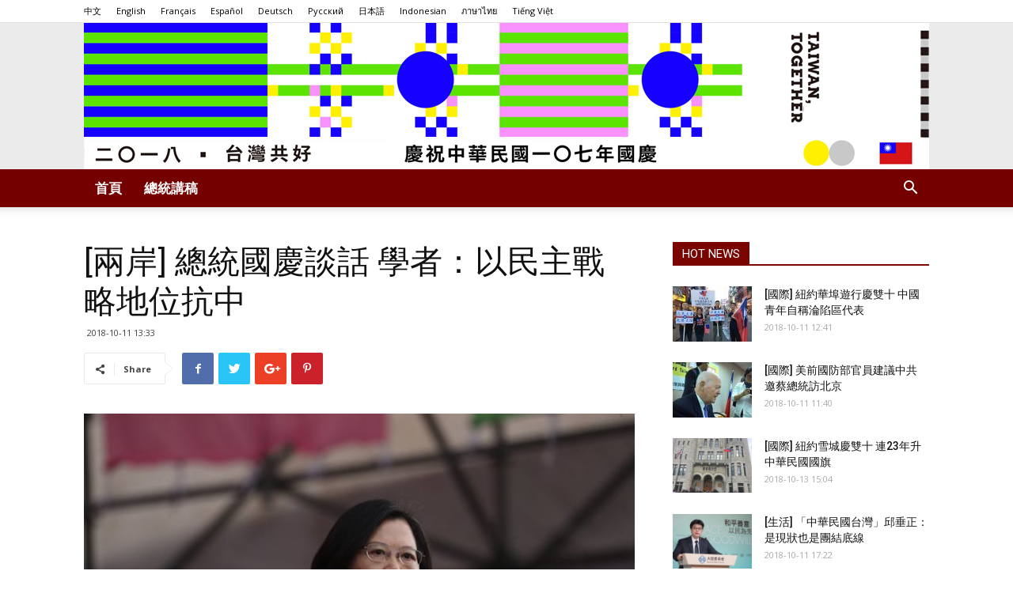

--- FILE ---
content_type: text/html; charset=UTF-8
request_url: https://dtenday.rti.org.tw/2018/archives/22950
body_size: 23262
content:
<!doctype html >
<!--[if IE 8]>    <html class="ie8" lang="en"> <![endif]-->
<!--[if IE 9]>    <html class="ie9" lang="en"> <![endif]-->
<!--[if gt IE 8]><!--> <html lang="zh-TW"> <!--<![endif]-->
<head>
    <title>[兩岸] 總統國慶談話 學者：以民主戰略地位抗中 | 2018台灣共好 慶祝中華民國107年國慶</title>
    <meta charset="UTF-8" />
    <meta name="viewport" content="width=device-width, initial-scale=1.0">
    <link rel="pingback" href="https://dtenday.rti.org.tw/2018/xmlrpc.php" />
    <meta name='robots' content='max-image-preview:large' />
	<style>img:is([sizes="auto" i], [sizes^="auto," i]) { contain-intrinsic-size: 3000px 1500px }</style>
	<meta property="og:image" content="https://dtenday.rti.org.tw/2018/wp-content/uploads/2018/10/e585a9e5b2b8-e7b8bde7b5b1e59c8be685b6e8ab87e8a9b1-e5adb8e88085efbc9ae4bba5e6b091e4b8bbe688b0e795a5e59cb0e4bd8de68a97e4b8ad.jpg" /><link rel="icon" type="image/png" href="https://dtenday.rti.org.tw/2018/wp-content/uploads/2018/10/favicon.ico"><link rel='dns-prefetch' href='//fonts.googleapis.com' />
<link rel="alternate" type="application/rss+xml" title="訂閱《2018台灣共好 慶祝中華民國107年國慶》&raquo; 資訊提供" href="https://dtenday.rti.org.tw/2018/feed" />
<link rel="alternate" type="application/rss+xml" title="訂閱《2018台灣共好 慶祝中華民國107年國慶》&raquo; 留言的資訊提供" href="https://dtenday.rti.org.tw/2018/comments/feed" />
<script type="text/javascript">
/* <![CDATA[ */
window._wpemojiSettings = {"baseUrl":"https:\/\/s.w.org\/images\/core\/emoji\/16.0.1\/72x72\/","ext":".png","svgUrl":"https:\/\/s.w.org\/images\/core\/emoji\/16.0.1\/svg\/","svgExt":".svg","source":{"concatemoji":"https:\/\/dtenday.rti.org.tw\/2018\/wp-includes\/js\/wp-emoji-release.min.js?ver=6.8.3"}};
/*! This file is auto-generated */
!function(s,n){var o,i,e;function c(e){try{var t={supportTests:e,timestamp:(new Date).valueOf()};sessionStorage.setItem(o,JSON.stringify(t))}catch(e){}}function p(e,t,n){e.clearRect(0,0,e.canvas.width,e.canvas.height),e.fillText(t,0,0);var t=new Uint32Array(e.getImageData(0,0,e.canvas.width,e.canvas.height).data),a=(e.clearRect(0,0,e.canvas.width,e.canvas.height),e.fillText(n,0,0),new Uint32Array(e.getImageData(0,0,e.canvas.width,e.canvas.height).data));return t.every(function(e,t){return e===a[t]})}function u(e,t){e.clearRect(0,0,e.canvas.width,e.canvas.height),e.fillText(t,0,0);for(var n=e.getImageData(16,16,1,1),a=0;a<n.data.length;a++)if(0!==n.data[a])return!1;return!0}function f(e,t,n,a){switch(t){case"flag":return n(e,"\ud83c\udff3\ufe0f\u200d\u26a7\ufe0f","\ud83c\udff3\ufe0f\u200b\u26a7\ufe0f")?!1:!n(e,"\ud83c\udde8\ud83c\uddf6","\ud83c\udde8\u200b\ud83c\uddf6")&&!n(e,"\ud83c\udff4\udb40\udc67\udb40\udc62\udb40\udc65\udb40\udc6e\udb40\udc67\udb40\udc7f","\ud83c\udff4\u200b\udb40\udc67\u200b\udb40\udc62\u200b\udb40\udc65\u200b\udb40\udc6e\u200b\udb40\udc67\u200b\udb40\udc7f");case"emoji":return!a(e,"\ud83e\udedf")}return!1}function g(e,t,n,a){var r="undefined"!=typeof WorkerGlobalScope&&self instanceof WorkerGlobalScope?new OffscreenCanvas(300,150):s.createElement("canvas"),o=r.getContext("2d",{willReadFrequently:!0}),i=(o.textBaseline="top",o.font="600 32px Arial",{});return e.forEach(function(e){i[e]=t(o,e,n,a)}),i}function t(e){var t=s.createElement("script");t.src=e,t.defer=!0,s.head.appendChild(t)}"undefined"!=typeof Promise&&(o="wpEmojiSettingsSupports",i=["flag","emoji"],n.supports={everything:!0,everythingExceptFlag:!0},e=new Promise(function(e){s.addEventListener("DOMContentLoaded",e,{once:!0})}),new Promise(function(t){var n=function(){try{var e=JSON.parse(sessionStorage.getItem(o));if("object"==typeof e&&"number"==typeof e.timestamp&&(new Date).valueOf()<e.timestamp+604800&&"object"==typeof e.supportTests)return e.supportTests}catch(e){}return null}();if(!n){if("undefined"!=typeof Worker&&"undefined"!=typeof OffscreenCanvas&&"undefined"!=typeof URL&&URL.createObjectURL&&"undefined"!=typeof Blob)try{var e="postMessage("+g.toString()+"("+[JSON.stringify(i),f.toString(),p.toString(),u.toString()].join(",")+"));",a=new Blob([e],{type:"text/javascript"}),r=new Worker(URL.createObjectURL(a),{name:"wpTestEmojiSupports"});return void(r.onmessage=function(e){c(n=e.data),r.terminate(),t(n)})}catch(e){}c(n=g(i,f,p,u))}t(n)}).then(function(e){for(var t in e)n.supports[t]=e[t],n.supports.everything=n.supports.everything&&n.supports[t],"flag"!==t&&(n.supports.everythingExceptFlag=n.supports.everythingExceptFlag&&n.supports[t]);n.supports.everythingExceptFlag=n.supports.everythingExceptFlag&&!n.supports.flag,n.DOMReady=!1,n.readyCallback=function(){n.DOMReady=!0}}).then(function(){return e}).then(function(){var e;n.supports.everything||(n.readyCallback(),(e=n.source||{}).concatemoji?t(e.concatemoji):e.wpemoji&&e.twemoji&&(t(e.twemoji),t(e.wpemoji)))}))}((window,document),window._wpemojiSettings);
/* ]]> */
</script>
<style id='wp-emoji-styles-inline-css' type='text/css'>

	img.wp-smiley, img.emoji {
		display: inline !important;
		border: none !important;
		box-shadow: none !important;
		height: 1em !important;
		width: 1em !important;
		margin: 0 0.07em !important;
		vertical-align: -0.1em !important;
		background: none !important;
		padding: 0 !important;
	}
</style>
<link rel='stylesheet' id='wp-block-library-css' href='https://dtenday.rti.org.tw/2018/wp-includes/css/dist/block-library/style.min.css?ver=6.8.3' type='text/css' media='all' />
<style id='classic-theme-styles-inline-css' type='text/css'>
/*! This file is auto-generated */
.wp-block-button__link{color:#fff;background-color:#32373c;border-radius:9999px;box-shadow:none;text-decoration:none;padding:calc(.667em + 2px) calc(1.333em + 2px);font-size:1.125em}.wp-block-file__button{background:#32373c;color:#fff;text-decoration:none}
</style>
<style id='global-styles-inline-css' type='text/css'>
:root{--wp--preset--aspect-ratio--square: 1;--wp--preset--aspect-ratio--4-3: 4/3;--wp--preset--aspect-ratio--3-4: 3/4;--wp--preset--aspect-ratio--3-2: 3/2;--wp--preset--aspect-ratio--2-3: 2/3;--wp--preset--aspect-ratio--16-9: 16/9;--wp--preset--aspect-ratio--9-16: 9/16;--wp--preset--color--black: #000000;--wp--preset--color--cyan-bluish-gray: #abb8c3;--wp--preset--color--white: #ffffff;--wp--preset--color--pale-pink: #f78da7;--wp--preset--color--vivid-red: #cf2e2e;--wp--preset--color--luminous-vivid-orange: #ff6900;--wp--preset--color--luminous-vivid-amber: #fcb900;--wp--preset--color--light-green-cyan: #7bdcb5;--wp--preset--color--vivid-green-cyan: #00d084;--wp--preset--color--pale-cyan-blue: #8ed1fc;--wp--preset--color--vivid-cyan-blue: #0693e3;--wp--preset--color--vivid-purple: #9b51e0;--wp--preset--gradient--vivid-cyan-blue-to-vivid-purple: linear-gradient(135deg,rgba(6,147,227,1) 0%,rgb(155,81,224) 100%);--wp--preset--gradient--light-green-cyan-to-vivid-green-cyan: linear-gradient(135deg,rgb(122,220,180) 0%,rgb(0,208,130) 100%);--wp--preset--gradient--luminous-vivid-amber-to-luminous-vivid-orange: linear-gradient(135deg,rgba(252,185,0,1) 0%,rgba(255,105,0,1) 100%);--wp--preset--gradient--luminous-vivid-orange-to-vivid-red: linear-gradient(135deg,rgba(255,105,0,1) 0%,rgb(207,46,46) 100%);--wp--preset--gradient--very-light-gray-to-cyan-bluish-gray: linear-gradient(135deg,rgb(238,238,238) 0%,rgb(169,184,195) 100%);--wp--preset--gradient--cool-to-warm-spectrum: linear-gradient(135deg,rgb(74,234,220) 0%,rgb(151,120,209) 20%,rgb(207,42,186) 40%,rgb(238,44,130) 60%,rgb(251,105,98) 80%,rgb(254,248,76) 100%);--wp--preset--gradient--blush-light-purple: linear-gradient(135deg,rgb(255,206,236) 0%,rgb(152,150,240) 100%);--wp--preset--gradient--blush-bordeaux: linear-gradient(135deg,rgb(254,205,165) 0%,rgb(254,45,45) 50%,rgb(107,0,62) 100%);--wp--preset--gradient--luminous-dusk: linear-gradient(135deg,rgb(255,203,112) 0%,rgb(199,81,192) 50%,rgb(65,88,208) 100%);--wp--preset--gradient--pale-ocean: linear-gradient(135deg,rgb(255,245,203) 0%,rgb(182,227,212) 50%,rgb(51,167,181) 100%);--wp--preset--gradient--electric-grass: linear-gradient(135deg,rgb(202,248,128) 0%,rgb(113,206,126) 100%);--wp--preset--gradient--midnight: linear-gradient(135deg,rgb(2,3,129) 0%,rgb(40,116,252) 100%);--wp--preset--font-size--small: 13px;--wp--preset--font-size--medium: 20px;--wp--preset--font-size--large: 36px;--wp--preset--font-size--x-large: 42px;--wp--preset--spacing--20: 0.44rem;--wp--preset--spacing--30: 0.67rem;--wp--preset--spacing--40: 1rem;--wp--preset--spacing--50: 1.5rem;--wp--preset--spacing--60: 2.25rem;--wp--preset--spacing--70: 3.38rem;--wp--preset--spacing--80: 5.06rem;--wp--preset--shadow--natural: 6px 6px 9px rgba(0, 0, 0, 0.2);--wp--preset--shadow--deep: 12px 12px 50px rgba(0, 0, 0, 0.4);--wp--preset--shadow--sharp: 6px 6px 0px rgba(0, 0, 0, 0.2);--wp--preset--shadow--outlined: 6px 6px 0px -3px rgba(255, 255, 255, 1), 6px 6px rgba(0, 0, 0, 1);--wp--preset--shadow--crisp: 6px 6px 0px rgba(0, 0, 0, 1);}:where(.is-layout-flex){gap: 0.5em;}:where(.is-layout-grid){gap: 0.5em;}body .is-layout-flex{display: flex;}.is-layout-flex{flex-wrap: wrap;align-items: center;}.is-layout-flex > :is(*, div){margin: 0;}body .is-layout-grid{display: grid;}.is-layout-grid > :is(*, div){margin: 0;}:where(.wp-block-columns.is-layout-flex){gap: 2em;}:where(.wp-block-columns.is-layout-grid){gap: 2em;}:where(.wp-block-post-template.is-layout-flex){gap: 1.25em;}:where(.wp-block-post-template.is-layout-grid){gap: 1.25em;}.has-black-color{color: var(--wp--preset--color--black) !important;}.has-cyan-bluish-gray-color{color: var(--wp--preset--color--cyan-bluish-gray) !important;}.has-white-color{color: var(--wp--preset--color--white) !important;}.has-pale-pink-color{color: var(--wp--preset--color--pale-pink) !important;}.has-vivid-red-color{color: var(--wp--preset--color--vivid-red) !important;}.has-luminous-vivid-orange-color{color: var(--wp--preset--color--luminous-vivid-orange) !important;}.has-luminous-vivid-amber-color{color: var(--wp--preset--color--luminous-vivid-amber) !important;}.has-light-green-cyan-color{color: var(--wp--preset--color--light-green-cyan) !important;}.has-vivid-green-cyan-color{color: var(--wp--preset--color--vivid-green-cyan) !important;}.has-pale-cyan-blue-color{color: var(--wp--preset--color--pale-cyan-blue) !important;}.has-vivid-cyan-blue-color{color: var(--wp--preset--color--vivid-cyan-blue) !important;}.has-vivid-purple-color{color: var(--wp--preset--color--vivid-purple) !important;}.has-black-background-color{background-color: var(--wp--preset--color--black) !important;}.has-cyan-bluish-gray-background-color{background-color: var(--wp--preset--color--cyan-bluish-gray) !important;}.has-white-background-color{background-color: var(--wp--preset--color--white) !important;}.has-pale-pink-background-color{background-color: var(--wp--preset--color--pale-pink) !important;}.has-vivid-red-background-color{background-color: var(--wp--preset--color--vivid-red) !important;}.has-luminous-vivid-orange-background-color{background-color: var(--wp--preset--color--luminous-vivid-orange) !important;}.has-luminous-vivid-amber-background-color{background-color: var(--wp--preset--color--luminous-vivid-amber) !important;}.has-light-green-cyan-background-color{background-color: var(--wp--preset--color--light-green-cyan) !important;}.has-vivid-green-cyan-background-color{background-color: var(--wp--preset--color--vivid-green-cyan) !important;}.has-pale-cyan-blue-background-color{background-color: var(--wp--preset--color--pale-cyan-blue) !important;}.has-vivid-cyan-blue-background-color{background-color: var(--wp--preset--color--vivid-cyan-blue) !important;}.has-vivid-purple-background-color{background-color: var(--wp--preset--color--vivid-purple) !important;}.has-black-border-color{border-color: var(--wp--preset--color--black) !important;}.has-cyan-bluish-gray-border-color{border-color: var(--wp--preset--color--cyan-bluish-gray) !important;}.has-white-border-color{border-color: var(--wp--preset--color--white) !important;}.has-pale-pink-border-color{border-color: var(--wp--preset--color--pale-pink) !important;}.has-vivid-red-border-color{border-color: var(--wp--preset--color--vivid-red) !important;}.has-luminous-vivid-orange-border-color{border-color: var(--wp--preset--color--luminous-vivid-orange) !important;}.has-luminous-vivid-amber-border-color{border-color: var(--wp--preset--color--luminous-vivid-amber) !important;}.has-light-green-cyan-border-color{border-color: var(--wp--preset--color--light-green-cyan) !important;}.has-vivid-green-cyan-border-color{border-color: var(--wp--preset--color--vivid-green-cyan) !important;}.has-pale-cyan-blue-border-color{border-color: var(--wp--preset--color--pale-cyan-blue) !important;}.has-vivid-cyan-blue-border-color{border-color: var(--wp--preset--color--vivid-cyan-blue) !important;}.has-vivid-purple-border-color{border-color: var(--wp--preset--color--vivid-purple) !important;}.has-vivid-cyan-blue-to-vivid-purple-gradient-background{background: var(--wp--preset--gradient--vivid-cyan-blue-to-vivid-purple) !important;}.has-light-green-cyan-to-vivid-green-cyan-gradient-background{background: var(--wp--preset--gradient--light-green-cyan-to-vivid-green-cyan) !important;}.has-luminous-vivid-amber-to-luminous-vivid-orange-gradient-background{background: var(--wp--preset--gradient--luminous-vivid-amber-to-luminous-vivid-orange) !important;}.has-luminous-vivid-orange-to-vivid-red-gradient-background{background: var(--wp--preset--gradient--luminous-vivid-orange-to-vivid-red) !important;}.has-very-light-gray-to-cyan-bluish-gray-gradient-background{background: var(--wp--preset--gradient--very-light-gray-to-cyan-bluish-gray) !important;}.has-cool-to-warm-spectrum-gradient-background{background: var(--wp--preset--gradient--cool-to-warm-spectrum) !important;}.has-blush-light-purple-gradient-background{background: var(--wp--preset--gradient--blush-light-purple) !important;}.has-blush-bordeaux-gradient-background{background: var(--wp--preset--gradient--blush-bordeaux) !important;}.has-luminous-dusk-gradient-background{background: var(--wp--preset--gradient--luminous-dusk) !important;}.has-pale-ocean-gradient-background{background: var(--wp--preset--gradient--pale-ocean) !important;}.has-electric-grass-gradient-background{background: var(--wp--preset--gradient--electric-grass) !important;}.has-midnight-gradient-background{background: var(--wp--preset--gradient--midnight) !important;}.has-small-font-size{font-size: var(--wp--preset--font-size--small) !important;}.has-medium-font-size{font-size: var(--wp--preset--font-size--medium) !important;}.has-large-font-size{font-size: var(--wp--preset--font-size--large) !important;}.has-x-large-font-size{font-size: var(--wp--preset--font-size--x-large) !important;}
:where(.wp-block-post-template.is-layout-flex){gap: 1.25em;}:where(.wp-block-post-template.is-layout-grid){gap: 1.25em;}
:where(.wp-block-columns.is-layout-flex){gap: 2em;}:where(.wp-block-columns.is-layout-grid){gap: 2em;}
:root :where(.wp-block-pullquote){font-size: 1.5em;line-height: 1.6;}
</style>
<link rel='stylesheet' id='td-plugin-multi-purpose-css' href='https://dtenday.rti.org.tw/2018/wp-content/plugins/td-composer/td-multi-purpose/style.css?ver=72ece2de773553959e5098a544851753' type='text/css' media='all' />
<link rel='stylesheet' id='google-fonts-style-css' href='https://fonts.googleapis.com/css?family=Open+Sans%3A300italic%2C400%2C400italic%2C600%2C600italic%2C700%7CRoboto%3A300%2C400%2C400italic%2C500%2C500italic%2C700%2C900&#038;ver=9.0.1' type='text/css' media='all' />
<link rel='stylesheet' id='td-theme-css' href='https://dtenday.rti.org.tw/2018/wp-content/themes/Newspaper/style.css?ver=9.0.1' type='text/css' media='all' />
<script type="text/javascript" src="https://dtenday.rti.org.tw/2018/wp-includes/js/jquery/jquery.min.js?ver=3.7.1" id="jquery-core-js"></script>
<script type="text/javascript" src="https://dtenday.rti.org.tw/2018/wp-includes/js/jquery/jquery-migrate.min.js?ver=3.4.1" id="jquery-migrate-js"></script>
<link rel="https://api.w.org/" href="https://dtenday.rti.org.tw/2018/wp-json/" /><link rel="alternate" title="JSON" type="application/json" href="https://dtenday.rti.org.tw/2018/wp-json/wp/v2/posts/22950" /><link rel="EditURI" type="application/rsd+xml" title="RSD" href="https://dtenday.rti.org.tw/2018/xmlrpc.php?rsd" />
<meta name="generator" content="WordPress 6.8.3" />
<link rel="canonical" href="https://dtenday.rti.org.tw/2018/archives/22950" />
<link rel='shortlink' href='https://dtenday.rti.org.tw/2018/?p=22950' />
<link rel="alternate" title="oEmbed (JSON)" type="application/json+oembed" href="https://dtenday.rti.org.tw/2018/wp-json/oembed/1.0/embed?url=https%3A%2F%2Fdtenday.rti.org.tw%2F2018%2Farchives%2F22950" />
<link rel="alternate" title="oEmbed (XML)" type="text/xml+oembed" href="https://dtenday.rti.org.tw/2018/wp-json/oembed/1.0/embed?url=https%3A%2F%2Fdtenday.rti.org.tw%2F2018%2Farchives%2F22950&#038;format=xml" />
			<script>
				window.tdwGlobal = {"adminUrl":"https:\/\/dtenday.rti.org.tw\/2018\/wp-admin\/","wpRestNonce":"0941f3002e","wpRestUrl":"https:\/\/dtenday.rti.org.tw\/2018\/wp-json\/","permalinkStructure":"\/archives\/%post_id%"};
			</script>
			<!--[if lt IE 9]><script src="https://cdnjs.cloudflare.com/ajax/libs/html5shiv/3.7.3/html5shiv.js"></script><![endif]-->
    
<!-- JS generated by theme -->

<script>
    
    

	    var tdBlocksArray = []; //here we store all the items for the current page

	    //td_block class - each ajax block uses a object of this class for requests
	    function tdBlock() {
		    this.id = '';
		    this.block_type = 1; //block type id (1-234 etc)
		    this.atts = '';
		    this.td_column_number = '';
		    this.td_current_page = 1; //
		    this.post_count = 0; //from wp
		    this.found_posts = 0; //from wp
		    this.max_num_pages = 0; //from wp
		    this.td_filter_value = ''; //current live filter value
		    this.is_ajax_running = false;
		    this.td_user_action = ''; // load more or infinite loader (used by the animation)
		    this.header_color = '';
		    this.ajax_pagination_infinite_stop = ''; //show load more at page x
	    }


        // td_js_generator - mini detector
        (function(){
            var htmlTag = document.getElementsByTagName("html")[0];

	        if ( navigator.userAgent.indexOf("MSIE 10.0") > -1 ) {
                htmlTag.className += ' ie10';
            }

            if ( !!navigator.userAgent.match(/Trident.*rv\:11\./) ) {
                htmlTag.className += ' ie11';
            }

	        if ( navigator.userAgent.indexOf("Edge") > -1 ) {
                htmlTag.className += ' ieEdge';
            }

            if ( /(iPad|iPhone|iPod)/g.test(navigator.userAgent) ) {
                htmlTag.className += ' td-md-is-ios';
            }

            var user_agent = navigator.userAgent.toLowerCase();
            if ( user_agent.indexOf("android") > -1 ) {
                htmlTag.className += ' td-md-is-android';
            }

            if ( -1 !== navigator.userAgent.indexOf('Mac OS X')  ) {
                htmlTag.className += ' td-md-is-os-x';
            }

            if ( /chrom(e|ium)/.test(navigator.userAgent.toLowerCase()) ) {
               htmlTag.className += ' td-md-is-chrome';
            }

            if ( -1 !== navigator.userAgent.indexOf('Firefox') ) {
                htmlTag.className += ' td-md-is-firefox';
            }

            if ( -1 !== navigator.userAgent.indexOf('Safari') && -1 === navigator.userAgent.indexOf('Chrome') ) {
                htmlTag.className += ' td-md-is-safari';
            }

            if( -1 !== navigator.userAgent.indexOf('IEMobile') ){
                htmlTag.className += ' td-md-is-iemobile';
            }

        })();




        var tdLocalCache = {};

        ( function () {
            "use strict";

            tdLocalCache = {
                data: {},
                remove: function (resource_id) {
                    delete tdLocalCache.data[resource_id];
                },
                exist: function (resource_id) {
                    return tdLocalCache.data.hasOwnProperty(resource_id) && tdLocalCache.data[resource_id] !== null;
                },
                get: function (resource_id) {
                    return tdLocalCache.data[resource_id];
                },
                set: function (resource_id, cachedData) {
                    tdLocalCache.remove(resource_id);
                    tdLocalCache.data[resource_id] = cachedData;
                }
            };
        })();

    
    
var td_viewport_interval_list=[{"limitBottom":767,"sidebarWidth":228},{"limitBottom":1018,"sidebarWidth":300},{"limitBottom":1140,"sidebarWidth":324}];
var td_animation_stack_effect="type0";
var tds_animation_stack=true;
var td_animation_stack_specific_selectors=".entry-thumb, img";
var td_animation_stack_general_selectors=".td-animation-stack img, .td-animation-stack .entry-thumb, .post img";
var td_ajax_url="https:\/\/dtenday.rti.org.tw\/2018\/wp-admin\/admin-ajax.php?td_theme_name=Newspaper&v=9.0.1";
var td_get_template_directory_uri="https:\/\/dtenday.rti.org.tw\/2018\/wp-content\/themes\/Newspaper";
var tds_snap_menu="smart_snap_always";
var tds_logo_on_sticky="show_header_logo";
var tds_header_style="9";
var td_please_wait="Please wait...";
var td_email_user_pass_incorrect="User or password incorrect!";
var td_email_user_incorrect="Email or username incorrect!";
var td_email_incorrect="Email incorrect!";
var tds_more_articles_on_post_enable="show";
var tds_more_articles_on_post_time_to_wait="";
var tds_more_articles_on_post_pages_distance_from_top=0;
var tds_theme_color_site_wide="#ddb849";
var tds_smart_sidebar="enabled";
var tdThemeName="Newspaper";
var td_magnific_popup_translation_tPrev="Previous (Left arrow key)";
var td_magnific_popup_translation_tNext="Next (Right arrow key)";
var td_magnific_popup_translation_tCounter="%curr% of %total%";
var td_magnific_popup_translation_ajax_tError="The content from %url% could not be loaded.";
var td_magnific_popup_translation_image_tError="The image #%curr% could not be loaded.";
var tdDateNamesI18n={"month_names":["1 \u6708","2 \u6708","3 \u6708","4 \u6708","5 \u6708","6 \u6708","7 \u6708","8 \u6708","9 \u6708","10 \u6708","11 \u6708","12 \u6708"],"month_names_short":["1 \u6708","2 \u6708","3 \u6708","4 \u6708","5 \u6708","6 \u6708","7 \u6708","8 \u6708","9 \u6708","10 \u6708","11 \u6708","12 \u6708"],"day_names":["\u661f\u671f\u65e5","\u661f\u671f\u4e00","\u661f\u671f\u4e8c","\u661f\u671f\u4e09","\u661f\u671f\u56db","\u661f\u671f\u4e94","\u661f\u671f\u516d"],"day_names_short":["\u9031\u65e5","\u9031\u4e00","\u9031\u4e8c","\u9031\u4e09","\u9031\u56db","\u9031\u4e94","\u9031\u516d"]};
var td_ad_background_click_link="";
var td_ad_background_click_target="";
</script>


<!-- Header style compiled by theme -->

<style>
    
.td-header-wrap .black-menu .sf-menu > .current-menu-item > a,
    .td-header-wrap .black-menu .sf-menu > .current-menu-ancestor > a,
    .td-header-wrap .black-menu .sf-menu > .current-category-ancestor > a,
    .td-header-wrap .black-menu .sf-menu > li > a:hover,
    .td-header-wrap .black-menu .sf-menu > .sfHover > a,
    .td-header-style-12 .td-header-menu-wrap-full,
    .sf-menu > .current-menu-item > a:after,
    .sf-menu > .current-menu-ancestor > a:after,
    .sf-menu > .current-category-ancestor > a:after,
    .sf-menu > li:hover > a:after,
    .sf-menu > .sfHover > a:after,
    .td-header-style-12 .td-affix,
    .header-search-wrap .td-drop-down-search:after,
    .header-search-wrap .td-drop-down-search .btn:hover,
    input[type=submit]:hover,
    .td-read-more a,
    .td-post-category:hover,
    .td-grid-style-1.td-hover-1 .td-big-grid-post:hover .td-post-category,
    .td-grid-style-5.td-hover-1 .td-big-grid-post:hover .td-post-category,
    .td_top_authors .td-active .td-author-post-count,
    .td_top_authors .td-active .td-author-comments-count,
    .td_top_authors .td_mod_wrap:hover .td-author-post-count,
    .td_top_authors .td_mod_wrap:hover .td-author-comments-count,
    .td-404-sub-sub-title a:hover,
    .td-search-form-widget .wpb_button:hover,
    .td-rating-bar-wrap div,
    .td_category_template_3 .td-current-sub-category,
    .dropcap,
    .td_wrapper_video_playlist .td_video_controls_playlist_wrapper,
    .wpb_default,
    .wpb_default:hover,
    .td-left-smart-list:hover,
    .td-right-smart-list:hover,
    .woocommerce-checkout .woocommerce input.button:hover,
    .woocommerce-page .woocommerce a.button:hover,
    .woocommerce-account div.woocommerce .button:hover,
    #bbpress-forums button:hover,
    .bbp_widget_login .button:hover,
    .td-footer-wrapper .td-post-category,
    .td-footer-wrapper .widget_product_search input[type="submit"]:hover,
    .woocommerce .product a.button:hover,
    .woocommerce .product #respond input#submit:hover,
    .woocommerce .checkout input#place_order:hover,
    .woocommerce .woocommerce.widget .button:hover,
    .single-product .product .summary .cart .button:hover,
    .woocommerce-cart .woocommerce table.cart .button:hover,
    .woocommerce-cart .woocommerce .shipping-calculator-form .button:hover,
    .td-next-prev-wrap a:hover,
    .td-load-more-wrap a:hover,
    .td-post-small-box a:hover,
    .page-nav .current,
    .page-nav:first-child > div,
    .td_category_template_8 .td-category-header .td-category a.td-current-sub-category,
    .td_category_template_4 .td-category-siblings .td-category a:hover,
    #bbpress-forums .bbp-pagination .current,
    #bbpress-forums #bbp-single-user-details #bbp-user-navigation li.current a,
    .td-theme-slider:hover .slide-meta-cat a,
    a.vc_btn-black:hover,
    .td-trending-now-wrapper:hover .td-trending-now-title,
    .td-scroll-up,
    .td-smart-list-button:hover,
    .td-weather-information:before,
    .td-weather-week:before,
    .td_block_exchange .td-exchange-header:before,
    .td_block_big_grid_9.td-grid-style-1 .td-post-category,
    .td_block_big_grid_9.td-grid-style-5 .td-post-category,
    .td-grid-style-6.td-hover-1 .td-module-thumb:after,
    .td-pulldown-syle-2 .td-subcat-dropdown ul:after,
    .td_block_template_9 .td-block-title:after,
    .td_block_template_15 .td-block-title:before,
    div.wpforms-container .wpforms-form div.wpforms-submit-container button[type=submit] {
        background-color: #ddb849;
    }

    .td_block_template_4 .td-related-title .td-cur-simple-item:before {
        border-color: #ddb849 transparent transparent transparent !important;
    }

    .woocommerce .woocommerce-message .button:hover,
    .woocommerce .woocommerce-error .button:hover,
    .woocommerce .woocommerce-info .button:hover {
        background-color: #ddb849 !important;
    }
    
    
    .td_block_template_4 .td-related-title .td-cur-simple-item,
    .td_block_template_3 .td-related-title .td-cur-simple-item,
    .td_block_template_9 .td-related-title:after {
        background-color: #ddb849;
    }

    .woocommerce .product .onsale,
    .woocommerce.widget .ui-slider .ui-slider-handle {
        background: none #ddb849;
    }

    .woocommerce.widget.widget_layered_nav_filters ul li a {
        background: none repeat scroll 0 0 #ddb849 !important;
    }

    a,
    cite a:hover,
    .td_mega_menu_sub_cats .cur-sub-cat,
    .td-mega-span h3 a:hover,
    .td_mod_mega_menu:hover .entry-title a,
    .header-search-wrap .result-msg a:hover,
    .td-header-top-menu .td-drop-down-search .td_module_wrap:hover .entry-title a,
    .td-header-top-menu .td-icon-search:hover,
    .td-header-wrap .result-msg a:hover,
    .top-header-menu li a:hover,
    .top-header-menu .current-menu-item > a,
    .top-header-menu .current-menu-ancestor > a,
    .top-header-menu .current-category-ancestor > a,
    .td-social-icon-wrap > a:hover,
    .td-header-sp-top-widget .td-social-icon-wrap a:hover,
    .td-page-content blockquote p,
    .td-post-content blockquote p,
    .mce-content-body blockquote p,
    .comment-content blockquote p,
    .wpb_text_column blockquote p,
    .td_block_text_with_title blockquote p,
    .td_module_wrap:hover .entry-title a,
    .td-subcat-filter .td-subcat-list a:hover,
    .td-subcat-filter .td-subcat-dropdown a:hover,
    .td_quote_on_blocks,
    .dropcap2,
    .dropcap3,
    .td_top_authors .td-active .td-authors-name a,
    .td_top_authors .td_mod_wrap:hover .td-authors-name a,
    .td-post-next-prev-content a:hover,
    .author-box-wrap .td-author-social a:hover,
    .td-author-name a:hover,
    .td-author-url a:hover,
    .td_mod_related_posts:hover h3 > a,
    .td-post-template-11 .td-related-title .td-related-left:hover,
    .td-post-template-11 .td-related-title .td-related-right:hover,
    .td-post-template-11 .td-related-title .td-cur-simple-item,
    .td-post-template-11 .td_block_related_posts .td-next-prev-wrap a:hover,
    .comment-reply-link:hover,
    .logged-in-as a:hover,
    #cancel-comment-reply-link:hover,
    .td-search-query,
    .td-category-header .td-pulldown-category-filter-link:hover,
    .td-category-siblings .td-subcat-dropdown a:hover,
    .td-category-siblings .td-subcat-dropdown a.td-current-sub-category,
    .widget a:hover,
    .td_wp_recentcomments a:hover,
    .archive .widget_archive .current,
    .archive .widget_archive .current a,
    .widget_calendar tfoot a:hover,
    .woocommerce a.added_to_cart:hover,
    .woocommerce-account .woocommerce-MyAccount-navigation a:hover,
    #bbpress-forums li.bbp-header .bbp-reply-content span a:hover,
    #bbpress-forums .bbp-forum-freshness a:hover,
    #bbpress-forums .bbp-topic-freshness a:hover,
    #bbpress-forums .bbp-forums-list li a:hover,
    #bbpress-forums .bbp-forum-title:hover,
    #bbpress-forums .bbp-topic-permalink:hover,
    #bbpress-forums .bbp-topic-started-by a:hover,
    #bbpress-forums .bbp-topic-started-in a:hover,
    #bbpress-forums .bbp-body .super-sticky li.bbp-topic-title .bbp-topic-permalink,
    #bbpress-forums .bbp-body .sticky li.bbp-topic-title .bbp-topic-permalink,
    .widget_display_replies .bbp-author-name,
    .widget_display_topics .bbp-author-name,
    .footer-text-wrap .footer-email-wrap a,
    .td-subfooter-menu li a:hover,
    .footer-social-wrap a:hover,
    a.vc_btn-black:hover,
    .td-smart-list-dropdown-wrap .td-smart-list-button:hover,
    .td_module_17 .td-read-more a:hover,
    .td_module_18 .td-read-more a:hover,
    .td_module_19 .td-post-author-name a:hover,
    .td-instagram-user a,
    .td-pulldown-syle-2 .td-subcat-dropdown:hover .td-subcat-more span,
    .td-pulldown-syle-2 .td-subcat-dropdown:hover .td-subcat-more i,
    .td-pulldown-syle-3 .td-subcat-dropdown:hover .td-subcat-more span,
    .td-pulldown-syle-3 .td-subcat-dropdown:hover .td-subcat-more i,
    .td-block-title-wrap .td-wrapper-pulldown-filter .td-pulldown-filter-display-option:hover,
    .td-block-title-wrap .td-wrapper-pulldown-filter .td-pulldown-filter-display-option:hover i,
    .td-block-title-wrap .td-wrapper-pulldown-filter .td-pulldown-filter-link:hover,
    .td-block-title-wrap .td-wrapper-pulldown-filter .td-pulldown-filter-item .td-cur-simple-item,
    .td_block_template_2 .td-related-title .td-cur-simple-item,
    .td_block_template_5 .td-related-title .td-cur-simple-item,
    .td_block_template_6 .td-related-title .td-cur-simple-item,
    .td_block_template_7 .td-related-title .td-cur-simple-item,
    .td_block_template_8 .td-related-title .td-cur-simple-item,
    .td_block_template_9 .td-related-title .td-cur-simple-item,
    .td_block_template_10 .td-related-title .td-cur-simple-item,
    .td_block_template_11 .td-related-title .td-cur-simple-item,
    .td_block_template_12 .td-related-title .td-cur-simple-item,
    .td_block_template_13 .td-related-title .td-cur-simple-item,
    .td_block_template_14 .td-related-title .td-cur-simple-item,
    .td_block_template_15 .td-related-title .td-cur-simple-item,
    .td_block_template_16 .td-related-title .td-cur-simple-item,
    .td_block_template_17 .td-related-title .td-cur-simple-item,
    .td-theme-wrap .sf-menu ul .td-menu-item > a:hover,
    .td-theme-wrap .sf-menu ul .sfHover > a,
    .td-theme-wrap .sf-menu ul .current-menu-ancestor > a,
    .td-theme-wrap .sf-menu ul .current-category-ancestor > a,
    .td-theme-wrap .sf-menu ul .current-menu-item > a,
    .td_outlined_btn {
        color: #ddb849;
    }

    a.vc_btn-black.vc_btn_square_outlined:hover,
    a.vc_btn-black.vc_btn_outlined:hover,
    .td-mega-menu-page .wpb_content_element ul li a:hover,
    .td-theme-wrap .td-aj-search-results .td_module_wrap:hover .entry-title a,
    .td-theme-wrap .header-search-wrap .result-msg a:hover {
        color: #ddb849 !important;
    }

    .td-next-prev-wrap a:hover,
    .td-load-more-wrap a:hover,
    .td-post-small-box a:hover,
    .page-nav .current,
    .page-nav:first-child > div,
    .td_category_template_8 .td-category-header .td-category a.td-current-sub-category,
    .td_category_template_4 .td-category-siblings .td-category a:hover,
    #bbpress-forums .bbp-pagination .current,
    .post .td_quote_box,
    .page .td_quote_box,
    a.vc_btn-black:hover,
    .td_block_template_5 .td-block-title > *,
    .td_outlined_btn {
        border-color: #ddb849;
    }

    .td_wrapper_video_playlist .td_video_currently_playing:after {
        border-color: #ddb849 !important;
    }

    .header-search-wrap .td-drop-down-search:before {
        border-color: transparent transparent #ddb849 transparent;
    }

    .block-title > span,
    .block-title > a,
    .block-title > label,
    .widgettitle,
    .widgettitle:after,
    .td-trending-now-title,
    .td-trending-now-wrapper:hover .td-trending-now-title,
    .wpb_tabs li.ui-tabs-active a,
    .wpb_tabs li:hover a,
    .vc_tta-container .vc_tta-color-grey.vc_tta-tabs-position-top.vc_tta-style-classic .vc_tta-tabs-container .vc_tta-tab.vc_active > a,
    .vc_tta-container .vc_tta-color-grey.vc_tta-tabs-position-top.vc_tta-style-classic .vc_tta-tabs-container .vc_tta-tab:hover > a,
    .td_block_template_1 .td-related-title .td-cur-simple-item,
    .woocommerce .product .products h2:not(.woocommerce-loop-product__title),
    .td-subcat-filter .td-subcat-dropdown:hover .td-subcat-more, 
    .td_3D_btn,
    .td_shadow_btn,
    .td_default_btn,
    .td_round_btn, 
    .td_outlined_btn:hover {
    	background-color: #ddb849;
    }

    .woocommerce div.product .woocommerce-tabs ul.tabs li.active {
    	background-color: #ddb849 !important;
    }

    .block-title,
    .td_block_template_1 .td-related-title,
    .wpb_tabs .wpb_tabs_nav,
    .vc_tta-container .vc_tta-color-grey.vc_tta-tabs-position-top.vc_tta-style-classic .vc_tta-tabs-container,
    .woocommerce div.product .woocommerce-tabs ul.tabs:before {
        border-color: #ddb849;
    }
    .td_block_wrap .td-subcat-item a.td-cur-simple-item {
	    color: #ddb849;
	}


    
    .td-grid-style-4 .entry-title
    {
        background-color: rgba(221, 184, 73, 0.7);
    }

    
    .block-title > span,
    .block-title > span > a,
    .block-title > a,
    .block-title > label,
    .widgettitle,
    .widgettitle:after,
    .td-trending-now-title,
    .td-trending-now-wrapper:hover .td-trending-now-title,
    .wpb_tabs li.ui-tabs-active a,
    .wpb_tabs li:hover a,
    .vc_tta-container .vc_tta-color-grey.vc_tta-tabs-position-top.vc_tta-style-classic .vc_tta-tabs-container .vc_tta-tab.vc_active > a,
    .vc_tta-container .vc_tta-color-grey.vc_tta-tabs-position-top.vc_tta-style-classic .vc_tta-tabs-container .vc_tta-tab:hover > a,
    .td_block_template_1 .td-related-title .td-cur-simple-item,
    .woocommerce .product .products h2:not(.woocommerce-loop-product__title),
    .td-subcat-filter .td-subcat-dropdown:hover .td-subcat-more,
    .td-weather-information:before,
    .td-weather-week:before,
    .td_block_exchange .td-exchange-header:before,
    .td-theme-wrap .td_block_template_3 .td-block-title > *,
    .td-theme-wrap .td_block_template_4 .td-block-title > *,
    .td-theme-wrap .td_block_template_7 .td-block-title > *,
    .td-theme-wrap .td_block_template_9 .td-block-title:after,
    .td-theme-wrap .td_block_template_10 .td-block-title::before,
    .td-theme-wrap .td_block_template_11 .td-block-title::before,
    .td-theme-wrap .td_block_template_11 .td-block-title::after,
    .td-theme-wrap .td_block_template_14 .td-block-title,
    .td-theme-wrap .td_block_template_15 .td-block-title:before,
    .td-theme-wrap .td_block_template_17 .td-block-title:before {
        background-color: #7a0400;
    }

    .woocommerce div.product .woocommerce-tabs ul.tabs li.active {
    	background-color: #7a0400 !important;
    }

    .block-title,
    .td_block_template_1 .td-related-title,
    .wpb_tabs .wpb_tabs_nav,
    .vc_tta-container .vc_tta-color-grey.vc_tta-tabs-position-top.vc_tta-style-classic .vc_tta-tabs-container,
    .woocommerce div.product .woocommerce-tabs ul.tabs:before,
    .td-theme-wrap .td_block_template_5 .td-block-title > *,
    .td-theme-wrap .td_block_template_17 .td-block-title,
    .td-theme-wrap .td_block_template_17 .td-block-title::before {
        border-color: #7a0400;
    }

    .td-theme-wrap .td_block_template_4 .td-block-title > *:before,
    .td-theme-wrap .td_block_template_17 .td-block-title::after {
        border-color: #7a0400 transparent transparent transparent;
    }
    
    .td-theme-wrap .td_block_template_4 .td-related-title .td-cur-simple-item:before {
        border-color: #7a0400 transparent transparent transparent !important;
    }

    
    .td-header-wrap .td-header-menu-wrap-full,
    .td-header-menu-wrap.td-affix,
    .td-header-style-3 .td-header-main-menu,
    .td-header-style-3 .td-affix .td-header-main-menu,
    .td-header-style-4 .td-header-main-menu,
    .td-header-style-4 .td-affix .td-header-main-menu,
    .td-header-style-8 .td-header-menu-wrap.td-affix,
    .td-header-style-8 .td-header-top-menu-full {
		background-color: #750000;
    }


    .td-boxed-layout .td-header-style-3 .td-header-menu-wrap,
    .td-boxed-layout .td-header-style-4 .td-header-menu-wrap,
    .td-header-style-3 .td_stretch_content .td-header-menu-wrap,
    .td-header-style-4 .td_stretch_content .td-header-menu-wrap {
    	background-color: #750000 !important;
    }


    @media (min-width: 1019px) {
        .td-header-style-1 .td-header-sp-recs,
        .td-header-style-1 .td-header-sp-logo {
            margin-bottom: 28px;
        }
    }

    @media (min-width: 768px) and (max-width: 1018px) {
        .td-header-style-1 .td-header-sp-recs,
        .td-header-style-1 .td-header-sp-logo {
            margin-bottom: 14px;
        }
    }

    .td-header-style-7 .td-header-top-menu {
        border-bottom: none;
    }
    
    
    
    .td-header-wrap .td-header-menu-wrap .sf-menu > li > a,
    .td-header-wrap .td-header-menu-social .td-social-icon-wrap a,
    .td-header-style-4 .td-header-menu-social .td-social-icon-wrap i,
    .td-header-style-5 .td-header-menu-social .td-social-icon-wrap i,
    .td-header-style-6 .td-header-menu-social .td-social-icon-wrap i,
    .td-header-style-12 .td-header-menu-social .td-social-icon-wrap i,
    .td-header-wrap .header-search-wrap #td-header-search-button .td-icon-search {
        color: #ffffff;
    }
    .td-header-wrap .td-header-menu-social + .td-search-wrapper #td-header-search-button:before {
      background-color: #ffffff;
    }
    
    
    @media (max-width: 767px) {
        body .td-header-wrap .td-header-main-menu {
            background-color: #5e0300 !important;
        }
    }


    
    .white-popup-block:after {
        background: rgba(0,69,130,0.8);
        background: -moz-linear-gradient(45deg, rgba(0,69,130,0.8) 0%, rgba(66, 189, 205, 0.8) 100%);
        background: -webkit-gradient(left bottom, right top, color-stop(0%, rgba(0,69,130,0.8)), color-stop(100%, rgba(66, 189, 205, 0.8)));
        background: -webkit-linear-gradient(45deg, rgba(0,69,130,0.8) 0%, rgba(66, 189, 205, 0.8) 100%);
        background: -o-linear-gradient(45deg, rgba(0,69,130,0.8) 0%, rgba(66, 189, 205, 0.8) 100%);
        background: -ms-linear-gradient(45deg, rgba(0,69,130,0.8) 0%, rgba(66, 189, 205, 0.8) 100%);
        background: linear-gradient(45deg, rgba(0,69,130,0.8) 0%, rgba(66, 189, 205, 0.8) 100%);
        filter: progid:DXImageTransform.Microsoft.gradient( startColorstr='rgba(0,69,130,0.8)', endColorstr='rgba(66, 189, 205, 0.8)', GradientType=0 );
    }


    
    .td-banner-wrap-full,
    .td-header-style-11 .td-logo-wrap-full {
        background-color: #ecebeb;
    }

    .td-header-style-11 .td-logo-wrap-full {
        border-bottom: 0;
    }

    @media (min-width: 1019px) {
        .td-header-style-2 .td-header-sp-recs,
        .td-header-style-5 .td-a-rec-id-header > div,
        .td-header-style-5 .td-g-rec-id-header > .adsbygoogle,
        .td-header-style-6 .td-a-rec-id-header > div,
        .td-header-style-6 .td-g-rec-id-header > .adsbygoogle,
        .td-header-style-7 .td-a-rec-id-header > div,
        .td-header-style-7 .td-g-rec-id-header > .adsbygoogle,
        .td-header-style-8 .td-a-rec-id-header > div,
        .td-header-style-8 .td-g-rec-id-header > .adsbygoogle,
        .td-header-style-12 .td-a-rec-id-header > div,
        .td-header-style-12 .td-g-rec-id-header > .adsbygoogle {
            margin-bottom: 24px !important;
        }
    }

    @media (min-width: 768px) and (max-width: 1018px) {
        .td-header-style-2 .td-header-sp-recs,
        .td-header-style-5 .td-a-rec-id-header > div,
        .td-header-style-5 .td-g-rec-id-header > .adsbygoogle,
        .td-header-style-6 .td-a-rec-id-header > div,
        .td-header-style-6 .td-g-rec-id-header > .adsbygoogle,
        .td-header-style-7 .td-a-rec-id-header > div,
        .td-header-style-7 .td-g-rec-id-header > .adsbygoogle,
        .td-header-style-8 .td-a-rec-id-header > div,
        .td-header-style-8 .td-g-rec-id-header > .adsbygoogle,
        .td-header-style-12 .td-a-rec-id-header > div,
        .td-header-style-12 .td-g-rec-id-header > .adsbygoogle {
            margin-bottom: 14px !important;
        }
    }

     
    .td-footer-wrapper,
    .td-footer-wrapper .td_block_template_7 .td-block-title > *,
    .td-footer-wrapper .td_block_template_17 .td-block-title,
    .td-footer-wrapper .td-block-title-wrap .td-wrapper-pulldown-filter {
        background-color: #6d0401;
    }

    
    .td-sub-footer-container {
        background-color: #5e0300;
    }

    
    .td-footer-wrapper::before {
        background-size: cover;
    }

    
    .td-footer-wrapper::before {
        background-position: center center;
    }

    
    .td-footer-wrapper::before {
        opacity: 0.1;
    }



    
    ul.sf-menu > .td-menu-item > a,
    .td-theme-wrap .td-header-menu-social {
        font-size:17px;
	
    }
</style>


<!-- Button style compiled by theme -->

<style>
    .tdm-menu-active-style3 .tdm-header.td-header-wrap .sf-menu > .current-category-ancestor > a,
                .tdm-menu-active-style3 .tdm-header.td-header-wrap .sf-menu > .current-menu-ancestor > a,
                .tdm-menu-active-style3 .tdm-header.td-header-wrap .sf-menu > .current-menu-item > a,
                .tdm-menu-active-style3 .tdm-header.td-header-wrap .sf-menu > .sfHover > a,
                .tdm-menu-active-style3 .tdm-header.td-header-wrap .sf-menu > li > a:hover,
                .tdm_block_column_content:hover .tdm-col-content-title-url .tdm-title,
                .tds-button2 .tdm-btn-text,
                .tds-button2 i,
                .tds-button5:hover .tdm-btn-text,
                .tds-button5:hover i,
                .tds-button6 .tdm-btn-text,
                .tds-button6 i,
                .tdm_block_list .tdm-list-item i,
                .tdm_block_pricing .tdm-pricing-feature i,
                .tdm-social-item i {
                  color: #ddb849;
                }
                .tdm-menu-active-style5 .td-header-menu-wrap .sf-menu > .current-menu-item > a,
                .tdm-menu-active-style5 .td-header-menu-wrap .sf-menu > .current-menu-ancestor > a,
                .tdm-menu-active-style5 .td-header-menu-wrap .sf-menu > .current-category-ancestor > a,
                .tdm-menu-active-style5 .td-header-menu-wrap .sf-menu > li > a:hover,
                .tdm-menu-active-style5 .td-header-menu-wrap .sf-menu > .sfHover > a,
                .tds-button1,
                .tds-button6:after,
                .tds-title2 .tdm-title-line:after,
                .tds-title3 .tdm-title-line:after,
                .tdm_block_pricing.tdm-pricing-featured:before,
                .tdm_block_pricing.tds_pricing2_block.tdm-pricing-featured .tdm-pricing-header,
                .tds-progress-bar1 .tdm-progress-bar:after,
                .tds-progress-bar2 .tdm-progress-bar:after,
                .tds-social3 .tdm-social-item {
                  background-color: #ddb849;
                }
                .tdm-menu-active-style4 .tdm-header .sf-menu > .current-menu-item > a,
                .tdm-menu-active-style4 .tdm-header .sf-menu > .current-menu-ancestor > a,
                .tdm-menu-active-style4 .tdm-header .sf-menu > .current-category-ancestor > a,
                .tdm-menu-active-style4 .tdm-header .sf-menu > li > a:hover,
                .tdm-menu-active-style4 .tdm-header .sf-menu > .sfHover > a,
                .tds-button2:before,
                .tds-button6:before,
                .tds-progress-bar3 .tdm-progress-bar:after {
                  border-color: #ddb849;
                }
                .tdm-btn-style1 {
					background-color: #ddb849;
				}
				.tdm-btn-style2:before {
				    border-color: #ddb849;
				}
				.tdm-btn-style2 {
				    color: #ddb849;
				}
				.tdm-btn-style3 {
				    -webkit-box-shadow: 0 2px 16px #ddb849;
                    -moz-box-shadow: 0 2px 16px #ddb849;
                    box-shadow: 0 2px 16px #ddb849;
				}
				.tdm-btn-style3:hover {
				    -webkit-box-shadow: 0 4px 26px #ddb849;
                    -moz-box-shadow: 0 4px 26px #ddb849;
                    box-shadow: 0 4px 26px #ddb849;
				}
</style>

	<style id="tdw-css-placeholder"></style></head>

<body class="wp-singular post-template-default single single-post postid-22950 single-format-standard wp-theme-Newspaper -- global-block-template-1 td-animation-stack-type0 td-full-layout" itemscope="itemscope" itemtype="https://schema.org/WebPage">

        <div class="td-scroll-up"><i class="td-icon-menu-up"></i></div>
    
    <div class="td-menu-background"></div>
<div id="td-mobile-nav">
    <div class="td-mobile-container">
        <!-- mobile menu top section -->
        <div class="td-menu-socials-wrap">
            <!-- socials -->
            <div class="td-menu-socials">
                            </div>
            <!-- close button -->
            <div class="td-mobile-close">
                <a href="#"><i class="td-icon-close-mobile"></i></a>
            </div>
        </div>

        <!-- login section -->
        
        <!-- menu section -->
        <div class="td-mobile-content">
            <div class="menu-%e4%b8%bb%e9%81%b8%e5%96%ae-%e4%b8%ad%e6%96%87-container"><ul id="menu-%e4%b8%bb%e9%81%b8%e5%96%ae-%e4%b8%ad%e6%96%87" class="td-mobile-main-menu"><li id="menu-item-13883" class="menu-item menu-item-type-post_type menu-item-object-page menu-item-home menu-item-first menu-item-13883"><a href="https://dtenday.rti.org.tw/2018/">首頁</a></li>
<li id="menu-item-346" class="menu-item menu-item-type-post_type menu-item-object-page menu-item-346"><a href="https://dtenday.rti.org.tw/2018/presidents-national-day-address">總統講稿</a></li>
</ul></div>        </div>
    </div>

    <!-- register/login section -->
    </div>    <div class="td-search-background"></div>
<div class="td-search-wrap-mob">
	<div class="td-drop-down-search" aria-labelledby="td-header-search-button">
		<form method="get" class="td-search-form" action="https://dtenday.rti.org.tw/2018/">
			<!-- close button -->
			<div class="td-search-close">
				<a href="#"><i class="td-icon-close-mobile"></i></a>
			</div>
			<div role="search" class="td-search-input">
				<span>Search</span>
				<input id="td-header-search-mob" type="text" value="" name="s" autocomplete="off" />
			</div>
		</form>
		<div id="td-aj-search-mob"></div>
	</div>
</div>    
    
    <div id="td-outer-wrap" class="td-theme-wrap">
    
        <!--
Header style 9
-->

<div class="td-header-wrap td-header-style-9 ">
    
    <div class="td-header-top-menu-full td-container-wrap ">
        <div class="td-container td-header-row td-header-top-menu">
            
    <div class="top-bar-style-1">
        
<div class="td-header-sp-top-menu">


	<div class="menu-top-container"><ul id="menu-%e9%a0%82%e9%83%a8%e9%81%b8%e5%96%ae" class="top-header-menu"><li id="menu-item-8966-zh" class="lang-item lang-item-19 lang-item-zh current-lang lang-item-first menu-item menu-item-type-custom menu-item-object-custom menu-item-first td-menu-item td-normal-menu menu-item-8966-zh"><a href="https://dtenday.rti.org.tw/2018/archives/22950" hreflang="zh-TW" lang="zh-TW">中文</a></li>
<li id="menu-item-8966-en" class="lang-item lang-item-22 lang-item-en no-translation menu-item menu-item-type-custom menu-item-object-custom td-menu-item td-normal-menu menu-item-8966-en"><a href="https://dtenday.rti.org.tw/2018/en/home-en" hreflang="en-US" lang="en-US">English</a></li>
<li id="menu-item-8966-fr" class="lang-item lang-item-26 lang-item-fr no-translation menu-item menu-item-type-custom menu-item-object-custom td-menu-item td-normal-menu menu-item-8966-fr"><a href="https://dtenday.rti.org.tw/2018/fr/home-fr" hreflang="fr-FR" lang="fr-FR">Français</a></li>
<li id="menu-item-8966-es" class="lang-item lang-item-30 lang-item-es no-translation menu-item menu-item-type-custom menu-item-object-custom td-menu-item td-normal-menu menu-item-8966-es"><a href="https://dtenday.rti.org.tw/2018/es/home-es" hreflang="es-ES" lang="es-ES">Español</a></li>
<li id="menu-item-8966-de" class="lang-item lang-item-34 lang-item-de no-translation menu-item menu-item-type-custom menu-item-object-custom td-menu-item td-normal-menu menu-item-8966-de"><a href="https://dtenday.rti.org.tw/2018/de/home-de" hreflang="de-DE" lang="de-DE">Deutsch</a></li>
<li id="menu-item-8966-ru" class="lang-item lang-item-38 lang-item-ru no-translation menu-item menu-item-type-custom menu-item-object-custom td-menu-item td-normal-menu menu-item-8966-ru"><a href="https://dtenday.rti.org.tw/2018/ru/home-ru" hreflang="ru-RU" lang="ru-RU">Русский</a></li>
<li id="menu-item-8966-ja" class="lang-item lang-item-42 lang-item-ja no-translation menu-item menu-item-type-custom menu-item-object-custom td-menu-item td-normal-menu menu-item-8966-ja"><a href="https://dtenday.rti.org.tw/2018/ja/home-ja" hreflang="ja" lang="ja">日本語</a></li>
<li id="menu-item-8966-id" class="lang-item lang-item-46 lang-item-id no-translation menu-item menu-item-type-custom menu-item-object-custom td-menu-item td-normal-menu menu-item-8966-id"><a href="https://dtenday.rti.org.tw/2018/id/home-id" hreflang="id-ID" lang="id-ID">Indonesian</a></li>
<li id="menu-item-8966-th" class="lang-item lang-item-50 lang-item-th no-translation menu-item menu-item-type-custom menu-item-object-custom td-menu-item td-normal-menu menu-item-8966-th"><a href="https://dtenday.rti.org.tw/2018/th/home-th" hreflang="th" lang="th">ภาษาไทย</a></li>
<li id="menu-item-8966-vi" class="lang-item lang-item-54 lang-item-vi no-translation menu-item menu-item-type-custom menu-item-object-custom td-menu-item td-normal-menu menu-item-8966-vi"><a href="https://dtenday.rti.org.tw/2018/vi/home-vi" hreflang="vi" lang="vi">Tiếng Việt</a></li>
</ul></div></div>
        <div class="td-header-sp-top-widget">
    
    </div>    </div>

<!-- LOGIN MODAL -->
        </div>
    </div>

    <div class="td-banner-wrap-full td-logo-wrap-full td-logo-mobile-loaded td-container-wrap ">
        <div class="td-header-sp-logo">
            			<a class="td-main-logo" href="https://dtenday.rti.org.tw/2018/">
				<img src="https://dtenday.rti.org.tw/2018/wp-content/uploads/2018/10/zh1068x185.jpg" alt=""/>
				<span class="td-visual-hidden">2018台灣共好 慶祝中華民國107年國慶</span>
			</a>
		        </div>
    </div>

    <div class="td-header-menu-wrap-full td-container-wrap ">
        
        <div class="td-header-menu-wrap td-header-gradient ">
            <div class="td-container td-header-row td-header-main-menu">
                <div id="td-header-menu" role="navigation">
    <div id="td-top-mobile-toggle"><a href="#"><i class="td-icon-font td-icon-mobile"></i></a></div>
    <div class="td-main-menu-logo td-logo-in-header">
        		<a class="td-mobile-logo td-sticky-header" href="https://dtenday.rti.org.tw/2018/">
			<img src="https://dtenday.rti.org.tw/2018/wp-content/uploads/2018/09/雙十-s.png" alt=""/>
		</a>
			<a class="td-header-logo td-sticky-header" href="https://dtenday.rti.org.tw/2018/">
			<img src="https://dtenday.rti.org.tw/2018/wp-content/uploads/2018/10/zh1068x185.jpg" alt=""/>
		</a>
	    </div>
    <div class="menu-%e4%b8%bb%e9%81%b8%e5%96%ae-%e4%b8%ad%e6%96%87-container"><ul id="menu-%e4%b8%bb%e9%81%b8%e5%96%ae-%e4%b8%ad%e6%96%87-1" class="sf-menu"><li class="menu-item menu-item-type-post_type menu-item-object-page menu-item-home menu-item-first td-menu-item td-normal-menu menu-item-13883"><a href="https://dtenday.rti.org.tw/2018/">首頁</a></li>
<li class="menu-item menu-item-type-post_type menu-item-object-page td-menu-item td-normal-menu menu-item-346"><a href="https://dtenday.rti.org.tw/2018/presidents-national-day-address">總統講稿</a></li>
</ul></div></div>


    <div class="header-search-wrap">
        <div class="td-search-btns-wrap">
            <a id="td-header-search-button" href="#" role="button" class="dropdown-toggle " data-toggle="dropdown"><i class="td-icon-search"></i></a>
            <a id="td-header-search-button-mob" href="#" role="button" class="dropdown-toggle " data-toggle="dropdown"><i class="td-icon-search"></i></a>
        </div>

        <div class="td-drop-down-search" aria-labelledby="td-header-search-button">
            <form method="get" class="td-search-form" action="https://dtenday.rti.org.tw/2018/">
                <div role="search" class="td-head-form-search-wrap">
                    <input id="td-header-search" type="text" value="" name="s" autocomplete="off" /><input class="wpb_button wpb_btn-inverse btn" type="submit" id="td-header-search-top" value="Search" />
                </div>
            </form>
            <div id="td-aj-search"></div>
        </div>
    </div>
            </div>
        </div>
    </div>

    
</div><div class="td-main-content-wrap td-container-wrap">

    <div class="td-container td-post-template-default ">
        <div class="td-crumb-container"></div>

        <div class="td-pb-row">
                                    <div class="td-pb-span8 td-main-content" role="main">
                            <div class="td-ss-main-content">
                                
    <article id="post-22950" class="post-22950 post type-post status-publish format-standard has-post-thumbnail hentry category-76" itemscope itemtype="https://schema.org/Article">
        <div class="td-post-header">

            
            <header class="td-post-title">
                <h1 class="entry-title">[兩岸] 總統國慶談話 學者：以民主戰略地位抗中</h1>

                

                <div class="td-module-meta-info">
                                        <span class="td-post-date td-post-date-no-dot"><time class="entry-date updated td-module-date" datetime="2018-10-11T13:33:00+00:00" >2018-10-11 13:33</time></span>                                        <div class="td-post-views"><i class="td-icon-views"></i><span class="td-nr-views-22950">2164</span></div>                </div>

            </header>

        </div>

        <div class="td-post-sharing-top"><div id="td_social_sharing_article_top" class="td-post-sharing td-ps-bg td-ps-notext td-post-sharing-style1 "><div class="td-post-sharing-visible"><div class="td-social-sharing-button td-social-sharing-button-js td-social-handler td-social-share-text">
                                        <div class="td-social-but-icon"><i class="td-icon-share"></i></div>
                                        <div class="td-social-but-text">Share</div>
                                    </div><a class="td-social-sharing-button td-social-sharing-button-js td-social-network td-social-facebook" href="https://www.facebook.com/sharer.php?u=https%3A%2F%2Fdtenday.rti.org.tw%2F2018%2Farchives%2F22950">
                                        <div class="td-social-but-icon"><i class="td-icon-facebook"></i></div>
                                        <div class="td-social-but-text">Facebook</div>
                                    </a><a class="td-social-sharing-button td-social-sharing-button-js td-social-network td-social-twitter" href="https://twitter.com/intent/tweet?text=%5B%E5%85%A9%E5%B2%B8%5D+%E7%B8%BD%E7%B5%B1%E5%9C%8B%E6%85%B6%E8%AB%87%E8%A9%B1+%E5%AD%B8%E8%80%85%EF%BC%9A%E4%BB%A5%E6%B0%91%E4%B8%BB%E6%88%B0%E7%95%A5%E5%9C%B0%E4%BD%8D%E6%8A%97%E4%B8%AD&url=https%3A%2F%2Fdtenday.rti.org.tw%2F2018%2Farchives%2F22950&via=2018%E5%8F%B0%E7%81%A3%E5%85%B1%E5%A5%BD+%E6%85%B6%E7%A5%9D%E4%B8%AD%E8%8F%AF%E6%B0%91%E5%9C%8B107%E5%B9%B4%E5%9C%8B%E6%85%B6">
                                        <div class="td-social-but-icon"><i class="td-icon-twitter"></i></div>
                                        <div class="td-social-but-text">Twitter</div>
                                    </a><a class="td-social-sharing-button td-social-sharing-button-js td-social-network td-social-line" href="https://line.me/R/msg/text/?[兩岸] 總統國慶談話 學者：以民主戰略地位抗中%0D%0Ahttps://dtenday.rti.org.tw/2018/archives/22950">
                                        <div class="td-social-but-icon"><i class="td-icon-line"></i></div>
                                        <div class="td-social-but-text">LINE</div>
                                    </a><a class="td-social-sharing-button td-social-sharing-button-js td-social-network td-social-whatsapp" href="whatsapp://send?text=[兩岸] 總統國慶談話 學者：以民主戰略地位抗中 %0A%0A https://dtenday.rti.org.tw/2018/archives/22950">
                                        <div class="td-social-but-icon"><i class="td-icon-whatsapp"></i></div>
                                        <div class="td-social-but-text">WhatsApp</div>
                                    </a><a class="td-social-sharing-button td-social-sharing-button-js td-social-network td-social-googleplus" href="https://plus.google.com/share?url=https://dtenday.rti.org.tw/2018/archives/22950">
                                        <div class="td-social-but-icon"><i class="td-icon-googleplus"></i></div>
                                        <div class="td-social-but-text">Google+</div>
                                    </a><a class="td-social-sharing-button td-social-sharing-button-js td-social-network td-social-pinterest" href="https://pinterest.com/pin/create/button/?url=https://dtenday.rti.org.tw/2018/archives/22950&amp;media=https://dtenday.rti.org.tw/2018/wp-content/uploads/2018/10/e585a9e5b2b8-e7b8bde7b5b1e59c8be685b6e8ab87e8a9b1-e5adb8e88085efbc9ae4bba5e6b091e4b8bbe688b0e795a5e59cb0e4bd8de68a97e4b8ad.jpg&description=%5B%E5%85%A9%E5%B2%B8%5D+%E7%B8%BD%E7%B5%B1%E5%9C%8B%E6%85%B6%E8%AB%87%E8%A9%B1+%E5%AD%B8%E8%80%85%EF%BC%9A%E4%BB%A5%E6%B0%91%E4%B8%BB%E6%88%B0%E7%95%A5%E5%9C%B0%E4%BD%8D%E6%8A%97%E4%B8%AD">
                                        <div class="td-social-but-icon"><i class="td-icon-pinterest"></i></div>
                                        <div class="td-social-but-text">Pinterest</div>
                                    </a></div><div class="td-social-sharing-hidden"><ul class="td-pulldown-filter-list"></ul><a class="td-social-sharing-button td-social-handler td-social-expand-tabs" href="#" data-block-uid="td_social_sharing_article_top">
                                    <div class="td-social-but-icon"><i class="td-icon-plus td-social-expand-tabs-icon"></i></div>
                                </a></div></div></div>

        <div class="td-post-content">

        <div class="td-post-featured-image"><a href="https://dtenday.rti.org.tw/2018/wp-content/uploads/2018/10/e585a9e5b2b8-e7b8bde7b5b1e59c8be685b6e8ab87e8a9b1-e5adb8e88085efbc9ae4bba5e6b091e4b8bbe688b0e795a5e59cb0e4bd8de68a97e4b8ad.jpg" data-caption=""><img width="696" height="464" class="entry-thumb td-modal-image" src="https://dtenday.rti.org.tw/2018/wp-content/uploads/2018/10/e585a9e5b2b8-e7b8bde7b5b1e59c8be685b6e8ab87e8a9b1-e5adb8e88085efbc9ae4bba5e6b091e4b8bbe688b0e795a5e59cb0e4bd8de68a97e4b8ad-696x464.jpg" srcset="https://dtenday.rti.org.tw/2018/wp-content/uploads/2018/10/e585a9e5b2b8-e7b8bde7b5b1e59c8be685b6e8ab87e8a9b1-e5adb8e88085efbc9ae4bba5e6b091e4b8bbe688b0e795a5e59cb0e4bd8de68a97e4b8ad-696x464.jpg 696w, https://dtenday.rti.org.tw/2018/wp-content/uploads/2018/10/e585a9e5b2b8-e7b8bde7b5b1e59c8be685b6e8ab87e8a9b1-e5adb8e88085efbc9ae4bba5e6b091e4b8bbe688b0e795a5e59cb0e4bd8de68a97e4b8ad-300x200.jpg 300w, https://dtenday.rti.org.tw/2018/wp-content/uploads/2018/10/e585a9e5b2b8-e7b8bde7b5b1e59c8be685b6e8ab87e8a9b1-e5adb8e88085efbc9ae4bba5e6b091e4b8bbe688b0e795a5e59cb0e4bd8de68a97e4b8ad-768x512.jpg 768w, https://dtenday.rti.org.tw/2018/wp-content/uploads/2018/10/e585a9e5b2b8-e7b8bde7b5b1e59c8be685b6e8ab87e8a9b1-e5adb8e88085efbc9ae4bba5e6b091e4b8bbe688b0e795a5e59cb0e4bd8de68a97e4b8ad-630x420.jpg 630w, https://dtenday.rti.org.tw/2018/wp-content/uploads/2018/10/e585a9e5b2b8-e7b8bde7b5b1e59c8be685b6e8ab87e8a9b1-e5adb8e88085efbc9ae4bba5e6b091e4b8bbe688b0e795a5e59cb0e4bd8de68a97e4b8ad.jpg 800w" sizes="(max-width: 696px) 100vw, 696px" alt="" title="[兩岸] 總統國慶談話 學者：以民主戰略地位抗中"/></a></div>
        <p>蔡英文總統發表107年國慶談話，指中國大陸文攻武嚇及外交打壓，嚴重破壞台海和平穏定現狀。學者認為，蔡總統雖面對壓力但仍具信心和期望，將強化自由、民主、人權價值戰略地位力抗中國。</p>
<p>蔡總統在國慶談話中指出，中國單方面的文攻武嚇與外交打壓不但傷害了兩岸關係，更嚴重挑戰了台海和平穩定的現狀。致理科技大學國貿系副教授王正旭接受央廣「兩岸ING」節目專訪表示，蔡總統面對中國施加的各項壓力，因而提出中國作為一個負責任的大國，應該避免改變衝突現狀，同時也表達我方不升高衝突、屈從脅迫的立場。</p>
<p>台北海洋科技大學通識教育中心助理教授吳建忠在受訪時則指出，蔡總統在全篇6千字的國慶談話中，提到6次的中華民國、8次的台灣、7次的中國，顯示從外交和內部提升來面對外在壓力。但對於中國還採取對台優惠措施等步步進逼的做法，兩岸維持現狀雖是最穏健，卻也人認為太過消極。因此，總統在談話中表示，如何以中華民國台灣成為團結對內和一致對外，正顯現避免中華民國主動消失的積極作為。</p>
<p>王正旭也指出，蔡總統在談話中提到要團結內部力量，中華民國台灣是2300萬人的最大公約數，要建構台灣無可替代的價值地位，也就是繼續維持及爭取自由、民主，並加強市場經濟開發，及進行國際友好連結。他說，總統對於兩岸關係穏定發展具高度信心和期望，不過，關鍵在於中國能否聽見善意的呼聲，是否將台灣視為遂行區域強權的棋子或附庸屈從的角色。以中國對台措施為例，中國認為惠台卻傷害中華民國主權，對維持現狀造成很大的衝擊，北京應給台灣答案。</p>
<p>吳建忠觀察，總統談話表示要建立台灣不可取代的區域戰略重要性，應是首次提出，若要在美中經貿衝突新的變局中強化地位，要有新的布局。他說，美國副總統彭斯日前提出民主才是最佳的保障，且台灣是華人社會自由民主的體制，政府也極力捍衛，希望成為亞洲自由、民主的燈塔，以爭取自由、人權做為捍衛台灣的戰略價值。在產業的基礎上若無自由、民主及和平的價值投資，往往讓外商卻步，而我政府以此表態維持現狀，不但能獲得美國信任，也藉此向中國喊話。</p>
        </div>


        <footer>
                        
            <div class="td-post-source-tags">
                                            </div>

            <div class="td-post-sharing-bottom"><div id="td_social_sharing_article_bottom" class="td-post-sharing td-ps-bg td-ps-notext td-post-sharing-style1 "><div class="td-post-sharing-visible"><div class="td-social-sharing-button td-social-sharing-button-js td-social-handler td-social-share-text">
                                        <div class="td-social-but-icon"><i class="td-icon-share"></i></div>
                                        <div class="td-social-but-text">Share</div>
                                    </div><a class="td-social-sharing-button td-social-sharing-button-js td-social-network td-social-facebook" href="https://www.facebook.com/sharer.php?u=https%3A%2F%2Fdtenday.rti.org.tw%2F2018%2Farchives%2F22950">
                                        <div class="td-social-but-icon"><i class="td-icon-facebook"></i></div>
                                        <div class="td-social-but-text">Facebook</div>
                                    </a><a class="td-social-sharing-button td-social-sharing-button-js td-social-network td-social-twitter" href="https://twitter.com/intent/tweet?text=%5B%E5%85%A9%E5%B2%B8%5D+%E7%B8%BD%E7%B5%B1%E5%9C%8B%E6%85%B6%E8%AB%87%E8%A9%B1+%E5%AD%B8%E8%80%85%EF%BC%9A%E4%BB%A5%E6%B0%91%E4%B8%BB%E6%88%B0%E7%95%A5%E5%9C%B0%E4%BD%8D%E6%8A%97%E4%B8%AD&url=https%3A%2F%2Fdtenday.rti.org.tw%2F2018%2Farchives%2F22950&via=2018%E5%8F%B0%E7%81%A3%E5%85%B1%E5%A5%BD+%E6%85%B6%E7%A5%9D%E4%B8%AD%E8%8F%AF%E6%B0%91%E5%9C%8B107%E5%B9%B4%E5%9C%8B%E6%85%B6">
                                        <div class="td-social-but-icon"><i class="td-icon-twitter"></i></div>
                                        <div class="td-social-but-text">Twitter</div>
                                    </a><a class="td-social-sharing-button td-social-sharing-button-js td-social-network td-social-line" href="https://line.me/R/msg/text/?[兩岸] 總統國慶談話 學者：以民主戰略地位抗中%0D%0Ahttps://dtenday.rti.org.tw/2018/archives/22950">
                                        <div class="td-social-but-icon"><i class="td-icon-line"></i></div>
                                        <div class="td-social-but-text">LINE</div>
                                    </a><a class="td-social-sharing-button td-social-sharing-button-js td-social-network td-social-whatsapp" href="whatsapp://send?text=[兩岸] 總統國慶談話 學者：以民主戰略地位抗中 %0A%0A https://dtenday.rti.org.tw/2018/archives/22950">
                                        <div class="td-social-but-icon"><i class="td-icon-whatsapp"></i></div>
                                        <div class="td-social-but-text">WhatsApp</div>
                                    </a><a class="td-social-sharing-button td-social-sharing-button-js td-social-network td-social-googleplus" href="https://plus.google.com/share?url=https://dtenday.rti.org.tw/2018/archives/22950">
                                        <div class="td-social-but-icon"><i class="td-icon-googleplus"></i></div>
                                        <div class="td-social-but-text">Google+</div>
                                    </a><a class="td-social-sharing-button td-social-sharing-button-js td-social-network td-social-pinterest" href="https://pinterest.com/pin/create/button/?url=https://dtenday.rti.org.tw/2018/archives/22950&amp;media=https://dtenday.rti.org.tw/2018/wp-content/uploads/2018/10/e585a9e5b2b8-e7b8bde7b5b1e59c8be685b6e8ab87e8a9b1-e5adb8e88085efbc9ae4bba5e6b091e4b8bbe688b0e795a5e59cb0e4bd8de68a97e4b8ad.jpg&description=%5B%E5%85%A9%E5%B2%B8%5D+%E7%B8%BD%E7%B5%B1%E5%9C%8B%E6%85%B6%E8%AB%87%E8%A9%B1+%E5%AD%B8%E8%80%85%EF%BC%9A%E4%BB%A5%E6%B0%91%E4%B8%BB%E6%88%B0%E7%95%A5%E5%9C%B0%E4%BD%8D%E6%8A%97%E4%B8%AD">
                                        <div class="td-social-but-icon"><i class="td-icon-pinterest"></i></div>
                                        <div class="td-social-but-text">Pinterest</div>
                                    </a></div><div class="td-social-sharing-hidden"><ul class="td-pulldown-filter-list"></ul><a class="td-social-sharing-button td-social-handler td-social-expand-tabs" href="#" data-block-uid="td_social_sharing_article_bottom">
                                    <div class="td-social-but-icon"><i class="td-icon-plus td-social-expand-tabs-icon"></i></div>
                                </a></div></div></div>            <div class="td-block-row td-post-next-prev"><div class="td-block-span6 td-post-prev-post"><div class="td-post-next-prev-content"><span>Previous article</span><a href="https://dtenday.rti.org.tw/2018/archives/22816">[生活] 府：國慶談話無選邊站與聯誰制誰的問題</a></div></div><div class="td-next-prev-separator"></div><div class="td-block-span6 td-post-next-post"><div class="td-post-next-prev-content"><span>Next article</span><a href="https://dtenday.rti.org.tw/2018/archives/23749">[生活] 「中華民國台灣」邱垂正：是現狀也是團結底線</a></div></div></div>            <div class="td-author-name vcard author" style="display: none"><span class="fn"><a href="https://dtenday.rti.org.tw/2018/archives/author/rti_news">RTI News</a></span></div>	        <span class="td-page-meta" itemprop="author" itemscope itemtype="https://schema.org/Person"><meta itemprop="name" content="RTI News"></span><meta itemprop="datePublished" content="2018-10-11T13:33:00+00:00"><meta itemprop="dateModified" content="2018-10-11T15:18:03+08:00"><meta itemscope itemprop="mainEntityOfPage" itemType="https://schema.org/WebPage" itemid="https://dtenday.rti.org.tw/2018/archives/22950"/><span class="td-page-meta" itemprop="publisher" itemscope itemtype="https://schema.org/Organization"><span class="td-page-meta" itemprop="logo" itemscope itemtype="https://schema.org/ImageObject"><meta itemprop="url" content="https://dtenday.rti.org.tw/2018/wp-content/uploads/2018/10/zh1068x185.jpg"></span><meta itemprop="name" content="2018台灣共好 慶祝中華民國107年國慶"></span><meta itemprop="headline " content="[兩岸] 總統國慶談話 學者：以民主戰略地位抗中"><span class="td-page-meta" itemprop="image" itemscope itemtype="https://schema.org/ImageObject"><meta itemprop="url" content="https://dtenday.rti.org.tw/2018/wp-content/uploads/2018/10/e585a9e5b2b8-e7b8bde7b5b1e59c8be685b6e8ab87e8a9b1-e5adb8e88085efbc9ae4bba5e6b091e4b8bbe688b0e795a5e59cb0e4bd8de68a97e4b8ad.jpg"><meta itemprop="width" content="800"><meta itemprop="height" content="533"></span>        </footer>

    </article> <!-- /.post -->

    <div class="td_block_wrap td_block_related_posts td_uid_2_69821200d06f2_rand td_with_ajax_pagination td-pb-border-top td_block_template_1"  data-td-block-uid="td_uid_2_69821200d06f2" ><script>var block_td_uid_2_69821200d06f2 = new tdBlock();
block_td_uid_2_69821200d06f2.id = "td_uid_2_69821200d06f2";
block_td_uid_2_69821200d06f2.atts = '{"limit":3,"ajax_pagination":"next_prev","live_filter":"cur_post_same_categories","td_ajax_filter_type":"td_custom_related","class":"td_uid_2_69821200d06f2_rand","td_column_number":3,"live_filter_cur_post_id":22950,"live_filter_cur_post_author":"6","block_template_id":"","header_color":"","ajax_pagination_infinite_stop":"","offset":"","td_ajax_preloading":"","td_filter_default_txt":"","td_ajax_filter_ids":"","el_class":"","color_preset":"","border_top":"","css":"","tdc_css":"","tdc_css_class":"td_uid_2_69821200d06f2_rand","tdc_css_class_style":"td_uid_2_69821200d06f2_rand_style"}';
block_td_uid_2_69821200d06f2.td_column_number = "3";
block_td_uid_2_69821200d06f2.block_type = "td_block_related_posts";
block_td_uid_2_69821200d06f2.post_count = "3";
block_td_uid_2_69821200d06f2.found_posts = "106";
block_td_uid_2_69821200d06f2.header_color = "";
block_td_uid_2_69821200d06f2.ajax_pagination_infinite_stop = "";
block_td_uid_2_69821200d06f2.max_num_pages = "36";
tdBlocksArray.push(block_td_uid_2_69821200d06f2);
</script><h4 class="td-related-title td-block-title"><a id="td_uid_3_69821200d1233" class="td-related-left td-cur-simple-item" data-td_filter_value="" data-td_block_id="td_uid_2_69821200d06f2" href="#">RELATED ARTICLES</a><a id="td_uid_4_69821200d1236" class="td-related-right" data-td_filter_value="td_related_more_from_author" data-td_block_id="td_uid_2_69821200d06f2" href="#">MORE FROM AUTHOR</a></h4><div id=td_uid_2_69821200d06f2 class="td_block_inner">

	<div class="td-related-row">

	<div class="td-related-span4">

        <div class="td_module_related_posts td-animation-stack td_mod_related_posts">
            <div class="td-module-image">
                <div class="td-module-thumb"><a href="https://dtenday.rti.org.tw/2018/archives/36832" rel="bookmark" class="td-image-wrap" title="[國際] 紐約雪城慶雙十 連23年升中華民國國旗"><img width="218" height="150" class="entry-thumb" src="https://dtenday.rti.org.tw/2018/wp-content/uploads/2018/10/e59c8be99a9b-e7b490e7b484e99baae59f8ee685b6e99b99e58d81-e980a323e5b9b4e58d87e4b8ade88fafe6b091e59c8be59c8be69797-218x150.jpg" srcset="https://dtenday.rti.org.tw/2018/wp-content/uploads/2018/10/e59c8be99a9b-e7b490e7b484e99baae59f8ee685b6e99b99e58d81-e980a323e5b9b4e58d87e4b8ade88fafe6b091e59c8be59c8be69797-218x150.jpg 218w, https://dtenday.rti.org.tw/2018/wp-content/uploads/2018/10/e59c8be99a9b-e7b490e7b484e99baae59f8ee685b6e99b99e58d81-e980a323e5b9b4e58d87e4b8ade88fafe6b091e59c8be59c8be69797-100x70.jpg 100w" sizes="(max-width: 218px) 100vw, 218px" alt="" title="[國際] 紐約雪城慶雙十 連23年升中華民國國旗"/></a></div>                            </div>
            <div class="item-details">
                <h3 class="entry-title td-module-title"><a href="https://dtenday.rti.org.tw/2018/archives/36832" rel="bookmark" title="[國際] 紐約雪城慶雙十 連23年升中華民國國旗">[國際] 紐約雪城慶雙十 連23年升中華民國國旗</a></h3>            </div>
        </div>
        
	</div> <!-- ./td-related-span4 -->

	<div class="td-related-span4">

        <div class="td_module_related_posts td-animation-stack td_mod_related_posts">
            <div class="td-module-image">
                <div class="td-module-thumb"><a href="https://dtenday.rti.org.tw/2018/archives/23749" rel="bookmark" class="td-image-wrap" title="[生活] 「中華民國台灣」邱垂正：是現狀也是團結底線"><img width="218" height="150" class="entry-thumb" src="https://dtenday.rti.org.tw/2018/wp-content/uploads/2018/10/e7949fe6b4bb-e3808ce4b8ade88fafe6b091e59c8be58fb0e781a3e3808de982b1e59e82e6ada3efbc9ae698afe78fbee78b80e4b99fe698afe59c98e7b590-218x150.jpg" srcset="https://dtenday.rti.org.tw/2018/wp-content/uploads/2018/10/e7949fe6b4bb-e3808ce4b8ade88fafe6b091e59c8be58fb0e781a3e3808de982b1e59e82e6ada3efbc9ae698afe78fbee78b80e4b99fe698afe59c98e7b590-218x150.jpg 218w, https://dtenday.rti.org.tw/2018/wp-content/uploads/2018/10/e7949fe6b4bb-e3808ce4b8ade88fafe6b091e59c8be58fb0e781a3e3808de982b1e59e82e6ada3efbc9ae698afe78fbee78b80e4b99fe698afe59c98e7b590-100x70.jpg 100w" sizes="(max-width: 218px) 100vw, 218px" alt="" title="[生活] 「中華民國台灣」邱垂正：是現狀也是團結底線"/></a></div>                            </div>
            <div class="item-details">
                <h3 class="entry-title td-module-title"><a href="https://dtenday.rti.org.tw/2018/archives/23749" rel="bookmark" title="[生活] 「中華民國台灣」邱垂正：是現狀也是團結底線">[生活] 「中華民國台灣」邱垂正：是現狀也是團結底線</a></h3>            </div>
        </div>
        
	</div> <!-- ./td-related-span4 -->

	<div class="td-related-span4">

        <div class="td_module_related_posts td-animation-stack td_mod_related_posts">
            <div class="td-module-image">
                <div class="td-module-thumb"><a href="https://dtenday.rti.org.tw/2018/archives/22816" rel="bookmark" class="td-image-wrap" title="[生活] 府：國慶談話無選邊站與聯誰制誰的問題"><img width="218" height="150" class="entry-thumb" src="https://dtenday.rti.org.tw/2018/wp-content/uploads/2018/10/e7949fe6b4bb-e5ba9cefbc9ae59c8be685b6e8ab87e8a9b1e784a1e981b8e9828ae7ab99e88887e881afe8aab0e588b6e8aab0e79a84e5958fe9a18c-218x150.jpg" srcset="https://dtenday.rti.org.tw/2018/wp-content/uploads/2018/10/e7949fe6b4bb-e5ba9cefbc9ae59c8be685b6e8ab87e8a9b1e784a1e981b8e9828ae7ab99e88887e881afe8aab0e588b6e8aab0e79a84e5958fe9a18c-218x150.jpg 218w, https://dtenday.rti.org.tw/2018/wp-content/uploads/2018/10/e7949fe6b4bb-e5ba9cefbc9ae59c8be685b6e8ab87e8a9b1e784a1e981b8e9828ae7ab99e88887e881afe8aab0e588b6e8aab0e79a84e5958fe9a18c-100x70.jpg 100w" sizes="(max-width: 218px) 100vw, 218px" alt="" title="[生活] 府：國慶談話無選邊站與聯誰制誰的問題"/></a></div>                            </div>
            <div class="item-details">
                <h3 class="entry-title td-module-title"><a href="https://dtenday.rti.org.tw/2018/archives/22816" rel="bookmark" title="[生活] 府：國慶談話無選邊站與聯誰制誰的問題">[生活] 府：國慶談話無選邊站與聯誰制誰的問題</a></h3>            </div>
        </div>
        
	</div> <!-- ./td-related-span4 --></div><!--./row-fluid--></div><div class="td-next-prev-wrap"><a href="#" class="td-ajax-prev-page ajax-page-disabled" id="prev-page-td_uid_2_69821200d06f2" data-td_block_id="td_uid_2_69821200d06f2"><i class="td-icon-font td-icon-menu-left"></i></a><a href="#"  class="td-ajax-next-page" id="next-page-td_uid_2_69821200d06f2" data-td_block_id="td_uid_2_69821200d06f2"><i class="td-icon-font td-icon-menu-right"></i></a></div></div> <!-- ./block -->
                            </div>
                        </div>
                        <div class="td-pb-span4 td-main-sidebar" role="complementary">
                            <div class="td-ss-main-sidebar">
                                <div class="td_block_wrap td_block_7 td_block_widget td_uid_5_69821200d2132_rand td_with_ajax_pagination td-pb-border-top td_block_template_1 td-column-1 td_block_padding"  data-td-block-uid="td_uid_5_69821200d2132" ><script>var block_td_uid_5_69821200d2132 = new tdBlock();
block_td_uid_5_69821200d2132.id = "td_uid_5_69821200d2132";
block_td_uid_5_69821200d2132.atts = '{"custom_title":"HOT NEWS","custom_url":"","block_template_id":"","header_color":"#","header_text_color":"#","accent_text_color":"#","m6_tl":"","limit":"4","offset":"","el_class":"","post_ids":"","category_id":"","category_ids":"","tag_slug":"","autors_id":"","installed_post_types":"","sort":"popular","td_ajax_filter_type":"","td_ajax_filter_ids":"","td_filter_default_txt":"All","td_ajax_preloading":"","ajax_pagination":"load_more","ajax_pagination_infinite_stop":"","class":"td_block_widget td_uid_5_69821200d2132_rand","separator":"","f_header_font_header":"","f_header_font_title":"Block header","f_header_font_settings":"","f_header_font_family":"","f_header_font_size":"","f_header_font_line_height":"","f_header_font_style":"","f_header_font_weight":"","f_header_font_transform":"","f_header_font_spacing":"","f_header_":"","f_ajax_font_title":"Ajax categories","f_ajax_font_settings":"","f_ajax_font_family":"","f_ajax_font_size":"","f_ajax_font_line_height":"","f_ajax_font_style":"","f_ajax_font_weight":"","f_ajax_font_transform":"","f_ajax_font_spacing":"","f_ajax_":"","f_more_font_title":"Load more button","f_more_font_settings":"","f_more_font_family":"","f_more_font_size":"","f_more_font_line_height":"","f_more_font_style":"","f_more_font_weight":"","f_more_font_transform":"","f_more_font_spacing":"","f_more_":"","m6f_title_font_header":"","m6f_title_font_title":"Article title","m6f_title_font_settings":"","m6f_title_font_family":"","m6f_title_font_size":"","m6f_title_font_line_height":"","m6f_title_font_style":"","m6f_title_font_weight":"","m6f_title_font_transform":"","m6f_title_font_spacing":"","m6f_title_":"","m6f_cat_font_title":"Article category tag","m6f_cat_font_settings":"","m6f_cat_font_family":"","m6f_cat_font_size":"","m6f_cat_font_line_height":"","m6f_cat_font_style":"","m6f_cat_font_weight":"","m6f_cat_font_transform":"","m6f_cat_font_spacing":"","m6f_cat_":"","m6f_meta_font_title":"Article meta info","m6f_meta_font_settings":"","m6f_meta_font_family":"","m6f_meta_font_size":"","m6f_meta_font_line_height":"","m6f_meta_font_style":"","m6f_meta_font_weight":"","m6f_meta_font_transform":"","m6f_meta_font_spacing":"","m6f_meta_":"","css":"","tdc_css":"","td_column_number":1,"color_preset":"","border_top":"","tdc_css_class":"td_uid_5_69821200d2132_rand","tdc_css_class_style":"td_uid_5_69821200d2132_rand_style"}';
block_td_uid_5_69821200d2132.td_column_number = "1";
block_td_uid_5_69821200d2132.block_type = "td_block_7";
block_td_uid_5_69821200d2132.post_count = "4";
block_td_uid_5_69821200d2132.found_posts = "112";
block_td_uid_5_69821200d2132.header_color = "#";
block_td_uid_5_69821200d2132.ajax_pagination_infinite_stop = "";
block_td_uid_5_69821200d2132.max_num_pages = "28";
tdBlocksArray.push(block_td_uid_5_69821200d2132);
</script><div class="td-block-title-wrap"><h4 class="block-title td-block-title"><span class="td-pulldown-size">HOT NEWS</span></h4></div><div id=td_uid_5_69821200d2132 class="td_block_inner">

	<div class="td-block-span12">

        <div class="td_module_6 td_module_wrap td-animation-stack">

        <div class="td-module-thumb"><a href="https://dtenday.rti.org.tw/2018/archives/22759" rel="bookmark" class="td-image-wrap" title="[國際] 紐約華埠遊行慶雙十 中國青年自稱淪陷區代表"><img width="100" height="70" class="entry-thumb" src="https://dtenday.rti.org.tw/2018/wp-content/uploads/2018/10/e59c8be99a9b-e7b490e7b484e88fafe59fa0e9818ae8a18ce685b6e99b99e58d81-e4b8ade59c8be99d92e5b9b4e887aae7a8b1e6b7aae999b7e58d80e4bba3-100x70.jpg" srcset="https://dtenday.rti.org.tw/2018/wp-content/uploads/2018/10/e59c8be99a9b-e7b490e7b484e88fafe59fa0e9818ae8a18ce685b6e99b99e58d81-e4b8ade59c8be99d92e5b9b4e887aae7a8b1e6b7aae999b7e58d80e4bba3-100x70.jpg 100w, https://dtenday.rti.org.tw/2018/wp-content/uploads/2018/10/e59c8be99a9b-e7b490e7b484e88fafe59fa0e9818ae8a18ce685b6e99b99e58d81-e4b8ade59c8be99d92e5b9b4e887aae7a8b1e6b7aae999b7e58d80e4bba3-218x150.jpg 218w" sizes="(max-width: 100px) 100vw, 100px" alt="" title="[國際] 紐約華埠遊行慶雙十 中國青年自稱淪陷區代表"/></a></div>
        <div class="item-details">
            <h3 class="entry-title td-module-title"><a href="https://dtenday.rti.org.tw/2018/archives/22759" rel="bookmark" title="[國際] 紐約華埠遊行慶雙十 中國青年自稱淪陷區代表">[國際] 紐約華埠遊行慶雙十 中國青年自稱淪陷區代表</a></h3>            <div class="td-module-meta-info">
                                                <span class="td-post-date"><time class="entry-date updated td-module-date" datetime="2018-10-11T12:41:00+00:00" >2018-10-11 12:41</time></span>                            </div>
        </div>

        </div>

        
	</div> <!-- ./td-block-span12 -->

	<div class="td-block-span12">

        <div class="td_module_6 td_module_wrap td-animation-stack">

        <div class="td-module-thumb"><a href="https://dtenday.rti.org.tw/2018/archives/22483" rel="bookmark" class="td-image-wrap" title="[國際] 美前國防部官員建議中共 邀蔡總統訪北京"><img width="100" height="70" class="entry-thumb" src="https://dtenday.rti.org.tw/2018/wp-content/uploads/2018/10/e59c8be99a9b-e7be8ee5898de59c8be998b2e983a8e5ae98e593a1e5bbbae8adb0e4b8ade585b1-e98280e894a1e7b8bde7b5b1e8a8aae58c97e4baac-100x70.jpg" srcset="https://dtenday.rti.org.tw/2018/wp-content/uploads/2018/10/e59c8be99a9b-e7be8ee5898de59c8be998b2e983a8e5ae98e593a1e5bbbae8adb0e4b8ade585b1-e98280e894a1e7b8bde7b5b1e8a8aae58c97e4baac-100x70.jpg 100w, https://dtenday.rti.org.tw/2018/wp-content/uploads/2018/10/e59c8be99a9b-e7be8ee5898de59c8be998b2e983a8e5ae98e593a1e5bbbae8adb0e4b8ade585b1-e98280e894a1e7b8bde7b5b1e8a8aae58c97e4baac-218x150.jpg 218w" sizes="(max-width: 100px) 100vw, 100px" alt="" title="[國際] 美前國防部官員建議中共 邀蔡總統訪北京"/></a></div>
        <div class="item-details">
            <h3 class="entry-title td-module-title"><a href="https://dtenday.rti.org.tw/2018/archives/22483" rel="bookmark" title="[國際] 美前國防部官員建議中共 邀蔡總統訪北京">[國際] 美前國防部官員建議中共 邀蔡總統訪北京</a></h3>            <div class="td-module-meta-info">
                                                <span class="td-post-date"><time class="entry-date updated td-module-date" datetime="2018-10-11T11:40:00+00:00" >2018-10-11 11:40</time></span>                            </div>
        </div>

        </div>

        
	</div> <!-- ./td-block-span12 -->

	<div class="td-block-span12">

        <div class="td_module_6 td_module_wrap td-animation-stack">

        <div class="td-module-thumb"><a href="https://dtenday.rti.org.tw/2018/archives/36832" rel="bookmark" class="td-image-wrap" title="[國際] 紐約雪城慶雙十 連23年升中華民國國旗"><img width="100" height="70" class="entry-thumb" src="https://dtenday.rti.org.tw/2018/wp-content/uploads/2018/10/e59c8be99a9b-e7b490e7b484e99baae59f8ee685b6e99b99e58d81-e980a323e5b9b4e58d87e4b8ade88fafe6b091e59c8be59c8be69797-100x70.jpg" srcset="https://dtenday.rti.org.tw/2018/wp-content/uploads/2018/10/e59c8be99a9b-e7b490e7b484e99baae59f8ee685b6e99b99e58d81-e980a323e5b9b4e58d87e4b8ade88fafe6b091e59c8be59c8be69797-100x70.jpg 100w, https://dtenday.rti.org.tw/2018/wp-content/uploads/2018/10/e59c8be99a9b-e7b490e7b484e99baae59f8ee685b6e99b99e58d81-e980a323e5b9b4e58d87e4b8ade88fafe6b091e59c8be59c8be69797-218x150.jpg 218w" sizes="(max-width: 100px) 100vw, 100px" alt="" title="[國際] 紐約雪城慶雙十 連23年升中華民國國旗"/></a></div>
        <div class="item-details">
            <h3 class="entry-title td-module-title"><a href="https://dtenday.rti.org.tw/2018/archives/36832" rel="bookmark" title="[國際] 紐約雪城慶雙十 連23年升中華民國國旗">[國際] 紐約雪城慶雙十 連23年升中華民國國旗</a></h3>            <div class="td-module-meta-info">
                                                <span class="td-post-date"><time class="entry-date updated td-module-date" datetime="2018-10-13T15:04:00+00:00" >2018-10-13 15:04</time></span>                            </div>
        </div>

        </div>

        
	</div> <!-- ./td-block-span12 -->

	<div class="td-block-span12">

        <div class="td_module_6 td_module_wrap td-animation-stack">

        <div class="td-module-thumb"><a href="https://dtenday.rti.org.tw/2018/archives/23749" rel="bookmark" class="td-image-wrap" title="[生活] 「中華民國台灣」邱垂正：是現狀也是團結底線"><img width="100" height="70" class="entry-thumb" src="https://dtenday.rti.org.tw/2018/wp-content/uploads/2018/10/e7949fe6b4bb-e3808ce4b8ade88fafe6b091e59c8be58fb0e781a3e3808de982b1e59e82e6ada3efbc9ae698afe78fbee78b80e4b99fe698afe59c98e7b590-100x70.jpg" srcset="https://dtenday.rti.org.tw/2018/wp-content/uploads/2018/10/e7949fe6b4bb-e3808ce4b8ade88fafe6b091e59c8be58fb0e781a3e3808de982b1e59e82e6ada3efbc9ae698afe78fbee78b80e4b99fe698afe59c98e7b590-100x70.jpg 100w, https://dtenday.rti.org.tw/2018/wp-content/uploads/2018/10/e7949fe6b4bb-e3808ce4b8ade88fafe6b091e59c8be58fb0e781a3e3808de982b1e59e82e6ada3efbc9ae698afe78fbee78b80e4b99fe698afe59c98e7b590-218x150.jpg 218w" sizes="(max-width: 100px) 100vw, 100px" alt="" title="[生活] 「中華民國台灣」邱垂正：是現狀也是團結底線"/></a></div>
        <div class="item-details">
            <h3 class="entry-title td-module-title"><a href="https://dtenday.rti.org.tw/2018/archives/23749" rel="bookmark" title="[生活] 「中華民國台灣」邱垂正：是現狀也是團結底線">[生活] 「中華民國台灣」邱垂正：是現狀也是團結底線</a></h3>            <div class="td-module-meta-info">
                                                <span class="td-post-date"><time class="entry-date updated td-module-date" datetime="2018-10-11T17:22:00+00:00" >2018-10-11 17:22</time></span>                            </div>
        </div>

        </div>

        
	</div> <!-- ./td-block-span12 --></div><div class="td-load-more-wrap"><a href="#" class="td_ajax_load_more td_ajax_load_more_js" id="next-page-td_uid_5_69821200d2132" data-td_block_id="td_uid_5_69821200d2132">Load more<i class="td-icon-font td-icon-menu-down"></i></a></div></div> <!-- ./block --><div class="td_block_wrap td_block_15 td_block_widget td_uid_6_69821200d48e9_rand td_with_ajax_pagination td-pb-border-top td_block_template_1 td-column-1 td_block_padding"  data-td-block-uid="td_uid_6_69821200d48e9" ><script>var block_td_uid_6_69821200d48e9 = new tdBlock();
block_td_uid_6_69821200d48e9.id = "td_uid_6_69821200d48e9";
block_td_uid_6_69821200d48e9.atts = '{"custom_title":"LATEST NEWS","custom_url":"","block_template_id":"","header_color":"#","header_text_color":"#","accent_text_color":"#","mx4_tl":"","limit":"4","offset":"","el_class":"","post_ids":"","category_id":"","category_ids":"","tag_slug":"","autors_id":"","installed_post_types":"","sort":"","td_ajax_filter_type":"","td_ajax_filter_ids":"","td_filter_default_txt":"All","td_ajax_preloading":"","ajax_pagination":"next_prev","ajax_pagination_infinite_stop":"","class":"td_block_widget td_uid_6_69821200d48e9_rand","separator":"","f_header_font_header":"","f_header_font_title":"Block header","f_header_font_settings":"","f_header_font_family":"","f_header_font_size":"","f_header_font_line_height":"","f_header_font_style":"","f_header_font_weight":"","f_header_font_transform":"","f_header_font_spacing":"","f_header_":"","f_ajax_font_title":"Ajax categories","f_ajax_font_settings":"","f_ajax_font_family":"","f_ajax_font_size":"","f_ajax_font_line_height":"","f_ajax_font_style":"","f_ajax_font_weight":"","f_ajax_font_transform":"","f_ajax_font_spacing":"","f_ajax_":"","f_more_font_title":"Load more button","f_more_font_settings":"","f_more_font_family":"","f_more_font_size":"","f_more_font_line_height":"","f_more_font_style":"","f_more_font_weight":"","f_more_font_transform":"","f_more_font_spacing":"","f_more_":"","mx4f_title_font_header":"","mx4f_title_font_title":"Article title","mx4f_title_font_settings":"","mx4f_title_font_family":"","mx4f_title_font_size":"","mx4f_title_font_line_height":"","mx4f_title_font_style":"","mx4f_title_font_weight":"","mx4f_title_font_transform":"","mx4f_title_font_spacing":"","mx4f_title_":"","mx4f_cat_font_title":"Article category tag","mx4f_cat_font_settings":"","mx4f_cat_font_family":"","mx4f_cat_font_size":"","mx4f_cat_font_line_height":"","mx4f_cat_font_style":"","mx4f_cat_font_weight":"","mx4f_cat_font_transform":"","mx4f_cat_font_spacing":"","mx4f_cat_":"","css":"","tdc_css":"","td_column_number":1,"color_preset":"","border_top":"","tdc_css_class":"td_uid_6_69821200d48e9_rand","tdc_css_class_style":"td_uid_6_69821200d48e9_rand_style"}';
block_td_uid_6_69821200d48e9.td_column_number = "1";
block_td_uid_6_69821200d48e9.block_type = "td_block_15";
block_td_uid_6_69821200d48e9.post_count = "4";
block_td_uid_6_69821200d48e9.found_posts = "112";
block_td_uid_6_69821200d48e9.header_color = "#";
block_td_uid_6_69821200d48e9.ajax_pagination_infinite_stop = "";
block_td_uid_6_69821200d48e9.max_num_pages = "28";
tdBlocksArray.push(block_td_uid_6_69821200d48e9);
</script><div class="td-block-title-wrap"><h4 class="block-title td-block-title"><span class="td-pulldown-size">LATEST NEWS</span></h4></div><div id=td_uid_6_69821200d48e9 class="td_block_inner td-column-1"><div class="td-cust-row">

	<div class="td-block-span12">

        <div class="td_module_mx4 td_module_wrap td-animation-stack">
            <div class="td-module-image">
                <div class="td-module-thumb"><a href="https://dtenday.rti.org.tw/2018/archives/36832" rel="bookmark" class="td-image-wrap" title="[國際] 紐約雪城慶雙十 連23年升中華民國國旗"><img width="218" height="150" class="entry-thumb" src="https://dtenday.rti.org.tw/2018/wp-content/uploads/2018/10/e59c8be99a9b-e7b490e7b484e99baae59f8ee685b6e99b99e58d81-e980a323e5b9b4e58d87e4b8ade88fafe6b091e59c8be59c8be69797-218x150.jpg" srcset="https://dtenday.rti.org.tw/2018/wp-content/uploads/2018/10/e59c8be99a9b-e7b490e7b484e99baae59f8ee685b6e99b99e58d81-e980a323e5b9b4e58d87e4b8ade88fafe6b091e59c8be59c8be69797-218x150.jpg 218w, https://dtenday.rti.org.tw/2018/wp-content/uploads/2018/10/e59c8be99a9b-e7b490e7b484e99baae59f8ee685b6e99b99e58d81-e980a323e5b9b4e58d87e4b8ade88fafe6b091e59c8be59c8be69797-100x70.jpg 100w" sizes="(max-width: 218px) 100vw, 218px" alt="" title="[國際] 紐約雪城慶雙十 連23年升中華民國國旗"/></a></div>                            </div>

            <h3 class="entry-title td-module-title"><a href="https://dtenday.rti.org.tw/2018/archives/36832" rel="bookmark" title="[國際] 紐約雪城慶雙十 連23年升中華民國國旗">[國際] 紐約雪城慶雙十 連23年升中華民國國旗</a></h3>
        </div>

        
	</div> <!-- ./td-block-span12 -->

	<div class="td-block-span12">

        <div class="td_module_mx4 td_module_wrap td-animation-stack">
            <div class="td-module-image">
                <div class="td-module-thumb"><a href="https://dtenday.rti.org.tw/2018/archives/23749" rel="bookmark" class="td-image-wrap" title="[生活] 「中華民國台灣」邱垂正：是現狀也是團結底線"><img width="218" height="150" class="entry-thumb" src="https://dtenday.rti.org.tw/2018/wp-content/uploads/2018/10/e7949fe6b4bb-e3808ce4b8ade88fafe6b091e59c8be58fb0e781a3e3808de982b1e59e82e6ada3efbc9ae698afe78fbee78b80e4b99fe698afe59c98e7b590-218x150.jpg" srcset="https://dtenday.rti.org.tw/2018/wp-content/uploads/2018/10/e7949fe6b4bb-e3808ce4b8ade88fafe6b091e59c8be58fb0e781a3e3808de982b1e59e82e6ada3efbc9ae698afe78fbee78b80e4b99fe698afe59c98e7b590-218x150.jpg 218w, https://dtenday.rti.org.tw/2018/wp-content/uploads/2018/10/e7949fe6b4bb-e3808ce4b8ade88fafe6b091e59c8be58fb0e781a3e3808de982b1e59e82e6ada3efbc9ae698afe78fbee78b80e4b99fe698afe59c98e7b590-100x70.jpg 100w" sizes="(max-width: 218px) 100vw, 218px" alt="" title="[生活] 「中華民國台灣」邱垂正：是現狀也是團結底線"/></a></div>                            </div>

            <h3 class="entry-title td-module-title"><a href="https://dtenday.rti.org.tw/2018/archives/23749" rel="bookmark" title="[生活] 「中華民國台灣」邱垂正：是現狀也是團結底線">[生活] 「中華民國台灣」邱垂正：是現狀也是團結底線</a></h3>
        </div>

        
	</div> <!-- ./td-block-span12 --></div><div class="td-cust-row">

	<div class="td-block-span12">

        <div class="td_module_mx4 td_module_wrap td-animation-stack">
            <div class="td-module-image">
                <div class="td-module-thumb"><a href="https://dtenday.rti.org.tw/2018/archives/22950" rel="bookmark" class="td-image-wrap" title="[兩岸] 總統國慶談話 學者：以民主戰略地位抗中"><img width="218" height="150" class="entry-thumb" src="https://dtenday.rti.org.tw/2018/wp-content/uploads/2018/10/e585a9e5b2b8-e7b8bde7b5b1e59c8be685b6e8ab87e8a9b1-e5adb8e88085efbc9ae4bba5e6b091e4b8bbe688b0e795a5e59cb0e4bd8de68a97e4b8ad-218x150.jpg" srcset="https://dtenday.rti.org.tw/2018/wp-content/uploads/2018/10/e585a9e5b2b8-e7b8bde7b5b1e59c8be685b6e8ab87e8a9b1-e5adb8e88085efbc9ae4bba5e6b091e4b8bbe688b0e795a5e59cb0e4bd8de68a97e4b8ad-218x150.jpg 218w, https://dtenday.rti.org.tw/2018/wp-content/uploads/2018/10/e585a9e5b2b8-e7b8bde7b5b1e59c8be685b6e8ab87e8a9b1-e5adb8e88085efbc9ae4bba5e6b091e4b8bbe688b0e795a5e59cb0e4bd8de68a97e4b8ad-100x70.jpg 100w" sizes="(max-width: 218px) 100vw, 218px" alt="" title="[兩岸] 總統國慶談話 學者：以民主戰略地位抗中"/></a></div>                            </div>

            <h3 class="entry-title td-module-title"><a href="https://dtenday.rti.org.tw/2018/archives/22950" rel="bookmark" title="[兩岸] 總統國慶談話 學者：以民主戰略地位抗中">[兩岸] 總統國慶談話 學者：以民主戰略地位抗中</a></h3>
        </div>

        
	</div> <!-- ./td-block-span12 -->

	<div class="td-block-span12">

        <div class="td_module_mx4 td_module_wrap td-animation-stack">
            <div class="td-module-image">
                <div class="td-module-thumb"><a href="https://dtenday.rti.org.tw/2018/archives/22816" rel="bookmark" class="td-image-wrap" title="[生活] 府：國慶談話無選邊站與聯誰制誰的問題"><img width="218" height="150" class="entry-thumb" src="https://dtenday.rti.org.tw/2018/wp-content/uploads/2018/10/e7949fe6b4bb-e5ba9cefbc9ae59c8be685b6e8ab87e8a9b1e784a1e981b8e9828ae7ab99e88887e881afe8aab0e588b6e8aab0e79a84e5958fe9a18c-218x150.jpg" srcset="https://dtenday.rti.org.tw/2018/wp-content/uploads/2018/10/e7949fe6b4bb-e5ba9cefbc9ae59c8be685b6e8ab87e8a9b1e784a1e981b8e9828ae7ab99e88887e881afe8aab0e588b6e8aab0e79a84e5958fe9a18c-218x150.jpg 218w, https://dtenday.rti.org.tw/2018/wp-content/uploads/2018/10/e7949fe6b4bb-e5ba9cefbc9ae59c8be685b6e8ab87e8a9b1e784a1e981b8e9828ae7ab99e88887e881afe8aab0e588b6e8aab0e79a84e5958fe9a18c-100x70.jpg 100w" sizes="(max-width: 218px) 100vw, 218px" alt="" title="[生活] 府：國慶談話無選邊站與聯誰制誰的問題"/></a></div>                            </div>

            <h3 class="entry-title td-module-title"><a href="https://dtenday.rti.org.tw/2018/archives/22816" rel="bookmark" title="[生活] 府：國慶談話無選邊站與聯誰制誰的問題">[生活] 府：國慶談話無選邊站與聯誰制誰的問題</a></h3>
        </div>

        
	</div> <!-- ./td-block-span12 --></div></div><div class="td-next-prev-wrap"><a href="#" class="td-ajax-prev-page ajax-page-disabled" id="prev-page-td_uid_6_69821200d48e9" data-td_block_id="td_uid_6_69821200d48e9"><i class="td-icon-font td-icon-menu-left"></i></a><a href="#"  class="td-ajax-next-page" id="next-page-td_uid_6_69821200d48e9" data-td_block_id="td_uid_6_69821200d48e9"><i class="td-icon-font td-icon-menu-right"></i></a></div></div> <!-- ./block --><div class="clearfix"></div>                            </div>
                        </div>
                            </div> <!-- /.td-pb-row -->
    </div> <!-- /.td-container -->
</div> <!-- /.td-main-content-wrap -->

<!-- Instagram -->




	<!-- Footer -->
	<div class="td-footer-wrapper td-container-wrap td-footer-template-4 ">
    <div class="td-container">

	    <div class="td-pb-row">
		    <div class="td-pb-span12">
                		    </div>
	    </div>

        <div class="td-pb-row">

            <div class="td-pb-span12">
                <div class="td-footer-info"><div class="footer-logo-wrap"><a href="https://dtenday.rti.org.tw/2018/"><img src="https://dtenday.rti.org.tw/2018/wp-content/uploads/2018/09/272x90.png" alt="" title=""/></a></div><div class="footer-text-wrap"></div><div class="footer-social-wrap td-social-style-2"></div></div>            </div>
        </div>
    </div>
</div>
	<!-- Sub Footer -->
	    <div class="td-sub-footer-container td-container-wrap ">
        <div class="td-container">
            <div class="td-pb-row">
                <div class="td-pb-span td-sub-footer-menu">
                    <div class="menu-%e5%ba%95%e9%83%a8%e9%81%b8%e5%96%ae-container"><ul id="menu-%e5%ba%95%e9%83%a8%e9%81%b8%e5%96%ae" class="td-subfooter-menu"><li id="menu-item-8967-zh" class="lang-item lang-item-19 lang-item-zh current-lang lang-item-first menu-item menu-item-type-custom menu-item-object-custom menu-item-first td-menu-item td-normal-menu menu-item-8967-zh"><a href="https://dtenday.rti.org.tw/2018/archives/22950" hreflang="zh-TW" lang="zh-TW">中文</a></li>
<li id="menu-item-8967-en" class="lang-item lang-item-22 lang-item-en no-translation menu-item menu-item-type-custom menu-item-object-custom td-menu-item td-normal-menu menu-item-8967-en"><a href="https://dtenday.rti.org.tw/2018/en/home-en" hreflang="en-US" lang="en-US">English</a></li>
<li id="menu-item-8967-fr" class="lang-item lang-item-26 lang-item-fr no-translation menu-item menu-item-type-custom menu-item-object-custom td-menu-item td-normal-menu menu-item-8967-fr"><a href="https://dtenday.rti.org.tw/2018/fr/home-fr" hreflang="fr-FR" lang="fr-FR">Français</a></li>
<li id="menu-item-8967-es" class="lang-item lang-item-30 lang-item-es no-translation menu-item menu-item-type-custom menu-item-object-custom td-menu-item td-normal-menu menu-item-8967-es"><a href="https://dtenday.rti.org.tw/2018/es/home-es" hreflang="es-ES" lang="es-ES">Español</a></li>
<li id="menu-item-8967-de" class="lang-item lang-item-34 lang-item-de no-translation menu-item menu-item-type-custom menu-item-object-custom td-menu-item td-normal-menu menu-item-8967-de"><a href="https://dtenday.rti.org.tw/2018/de/home-de" hreflang="de-DE" lang="de-DE">Deutsch</a></li>
<li id="menu-item-8967-ru" class="lang-item lang-item-38 lang-item-ru no-translation menu-item menu-item-type-custom menu-item-object-custom td-menu-item td-normal-menu menu-item-8967-ru"><a href="https://dtenday.rti.org.tw/2018/ru/home-ru" hreflang="ru-RU" lang="ru-RU">Русский</a></li>
<li id="menu-item-8967-ja" class="lang-item lang-item-42 lang-item-ja no-translation menu-item menu-item-type-custom menu-item-object-custom td-menu-item td-normal-menu menu-item-8967-ja"><a href="https://dtenday.rti.org.tw/2018/ja/home-ja" hreflang="ja" lang="ja">日本語</a></li>
<li id="menu-item-8967-id" class="lang-item lang-item-46 lang-item-id no-translation menu-item menu-item-type-custom menu-item-object-custom td-menu-item td-normal-menu menu-item-8967-id"><a href="https://dtenday.rti.org.tw/2018/id/home-id" hreflang="id-ID" lang="id-ID">Indonesian</a></li>
<li id="menu-item-8967-th" class="lang-item lang-item-50 lang-item-th no-translation menu-item menu-item-type-custom menu-item-object-custom td-menu-item td-normal-menu menu-item-8967-th"><a href="https://dtenday.rti.org.tw/2018/th/home-th" hreflang="th" lang="th">ภาษาไทย</a></li>
<li id="menu-item-8967-vi" class="lang-item lang-item-54 lang-item-vi no-translation menu-item menu-item-type-custom menu-item-object-custom td-menu-item td-normal-menu menu-item-8967-vi"><a href="https://dtenday.rti.org.tw/2018/vi/home-vi" hreflang="vi" lang="vi">Tiếng Việt</a></li>
</ul></div>                </div>

                <div class="td-pb-span td-sub-footer-copy">
                    <span id="zh-footer-copy" style="display: inline;">版權所有© 財團法人中央廣播電臺 | 臺北市104中山區北安路55號 | TEL:886-2-28856168 FAX:886-2-28862382</span>
<span id="en-footer-copy" style="display: none;">Copyright © RTI (Radio Taiwan International). All rights reserved.</span>
<span id="fr-footer-copy" style="display: none;">© copyright rti (radio taiwan international). Tous droits réservés.</span>
<span id="es-footer-copy" style="display: none;">© Copyright RTI (Radio Taiwan Internacional). Todos los derechos reservados.</span>
<span id="de-footer-copy" style="display: none;">Copyright RTI (Radio Taiwan International) all rights reserved.</span>
<span id="ru-footer-copy" style="display: none;">Copyright © RTI (Radio Taiwan International). All rights reserved.</span>
<span id="ja-footer-copy" style="display: none;">copyright rti (radio taiwan international).all rights reserved.</span>
<span id="id-footer-copy" style="display: none;">Hak Cipta RTI (Radio Taiwan International). Hak Cipta dilindungi oleh undang-undang.</span>
<span id="th-footer-copy" style="display: none;">Copyright RTI (Radio Taiwan International). All Rights Reserved.</span>
<span id="vi-footer-copy" style="display: none;">Bản quyền của Đài phát thanh Quốc tế Đài Loan.</span>                </div>
            </div>
        </div>
    </div>


</div><!--close td-outer-wrap-->

<script type="speculationrules">
{"prefetch":[{"source":"document","where":{"and":[{"href_matches":"\/2018\/*"},{"not":{"href_matches":["\/2018\/wp-*.php","\/2018\/wp-admin\/*","\/2018\/wp-content\/uploads\/*","\/2018\/wp-content\/*","\/2018\/wp-content\/plugins\/*","\/2018\/wp-content\/themes\/Newspaper\/*","\/2018\/*\\?(.+)"]}},{"not":{"selector_matches":"a[rel~=\"nofollow\"]"}},{"not":{"selector_matches":".no-prefetch, .no-prefetch a"}}]},"eagerness":"conservative"}]}
</script>
                <div class="td-more-articles-box">
                    <i class="td-icon-close td-close-more-articles-box"></i>
                    <span class="td-more-articles-box-title">MORE STORIES</span>
                    <div class="td-content-more-articles-box">

                    
        <div class="td_module_6 td_module_wrap td-animation-stack">

        <div class="td-module-thumb"><a href="https://dtenday.rti.org.tw/2018/archives/790" rel="bookmark" class="td-image-wrap" title="[生活] 國慶焰火在花蓮 加碼至3萬806發"><img width="100" height="70" class="entry-thumb" src="https://dtenday.rti.org.tw/2018/wp-content/uploads/2018/10/e7949fe6b4bb-e59c8be685b6e784b0e781abe59ca8e88ab1e893ae-e58aa0e7a2bce887b33e890ac806e799bc-100x70.jpg" srcset="https://dtenday.rti.org.tw/2018/wp-content/uploads/2018/10/e7949fe6b4bb-e59c8be685b6e784b0e781abe59ca8e88ab1e893ae-e58aa0e7a2bce887b33e890ac806e799bc-100x70.jpg 100w, https://dtenday.rti.org.tw/2018/wp-content/uploads/2018/10/e7949fe6b4bb-e59c8be685b6e784b0e781abe59ca8e88ab1e893ae-e58aa0e7a2bce887b33e890ac806e799bc-218x150.jpg 218w" sizes="(max-width: 100px) 100vw, 100px" alt="" title="[生活] 國慶焰火在花蓮 加碼至3萬806發"/></a></div>
        <div class="item-details">
            <h3 class="entry-title td-module-title"><a href="https://dtenday.rti.org.tw/2018/archives/790" rel="bookmark" title="[生活] 國慶焰火在花蓮 加碼至3萬806發">[生活] 國慶焰火在花蓮 加碼至3萬806發</a></h3>            <div class="td-module-meta-info">
                                                <span class="td-post-date"><time class="entry-date updated td-module-date" datetime="2018-09-27T14:20:00+00:00" >2018-09-27 14:20</time></span>                            </div>
        </div>

        </div>

        
        <div class="td_module_6 td_module_wrap td-animation-stack">

        <div class="td-module-thumb"><a href="https://dtenday.rti.org.tw/2018/archives/17321" rel="bookmark" class="td-image-wrap" title="[生活] 總統國慶談話提兩岸關係 工商界盼對話"><img width="100" height="70" class="entry-thumb" src="https://dtenday.rti.org.tw/2018/wp-content/uploads/2018/10/e7949fe6b4bb-e7b8bde7b5b1e59c8be685b6e8ab87e8a9b1e68f90e585a9e5b2b8e9979ce4bf82-e5b7a5e59586e7958ce79bbce5b08de8a9b1-100x70.jpg" srcset="https://dtenday.rti.org.tw/2018/wp-content/uploads/2018/10/e7949fe6b4bb-e7b8bde7b5b1e59c8be685b6e8ab87e8a9b1e68f90e585a9e5b2b8e9979ce4bf82-e5b7a5e59586e7958ce79bbce5b08de8a9b1-100x70.jpg 100w, https://dtenday.rti.org.tw/2018/wp-content/uploads/2018/10/e7949fe6b4bb-e7b8bde7b5b1e59c8be685b6e8ab87e8a9b1e68f90e585a9e5b2b8e9979ce4bf82-e5b7a5e59586e7958ce79bbce5b08de8a9b1-218x150.jpg 218w, https://dtenday.rti.org.tw/2018/wp-content/uploads/2018/10/e7949fe6b4bb-e7b8bde7b5b1e59c8be685b6e8ab87e8a9b1e68f90e585a9e5b2b8e9979ce4bf82-e5b7a5e59586e7958ce79bbce5b08de8a9b1-844x580.jpg 844w" sizes="(max-width: 100px) 100vw, 100px" alt="" title="[生活] 總統國慶談話提兩岸關係 工商界盼對話"/></a></div>
        <div class="item-details">
            <h3 class="entry-title td-module-title"><a href="https://dtenday.rti.org.tw/2018/archives/17321" rel="bookmark" title="[生活] 總統國慶談話提兩岸關係 工商界盼對話">[生活] 總統國慶談話提兩岸關係 工商界盼對話</a></h3>            <div class="td-module-meta-info">
                                                <span class="td-post-date"><time class="entry-date updated td-module-date" datetime="2018-10-10T12:56:00+00:00" >2018-10-10 12:56</time></span>                            </div>
        </div>

        </div>

                            </div>
                </div>

    <!--

        Theme: Newspaper by tagDiv.com 2017
        Version: 9.0.1 (rara)
        Deploy mode: deploy
        
        uid: 69821200d79b1
    -->

    
<!-- Custom css form theme panel -->
<style type="text/css" media="screen">
/* custom css theme panel */
.td-post-views {
    display: none;
}
.wp-caption-text {
    font-style: normal;
    color: #8a8a8a;
}
.td-post-sub-title {
    font-style: normal;
}
.td-gallery-slide-copywrite {
    font-style: normal;
}

.td-main-page-wrap {
  padding-top: 24px;
  /* responsive portrait phone */
}

.td_module_8 {
    margin-bottom: 6px;
    padding-bottom: 6px;
}

/*.td-page-header > .td-page-title {
    display: none;
}*/

.td_wrapper_video_playlist .td_video_title_playing {
    font-size: 15px;
}
.td_wrapper_video_playlist .td_video_title_and_time .td_video_title {
    font-size: 14px;
}
.td-gallery-slide-copywrite {
    font-size: 14px;
}
.mfp-bottom-bar {
  font-size: 14px;
}
.td-doubleSlider-1 .td-slide-item .td-slide-caption span {
    font-size: 14px;
}
/*因應圖說字體放大到14px，區塊標題也放大*/
.block-title {
    font-size: 15px;
}

/*相關圖片藝廊改為白底黑字*/
.post_td_gallery {
    background-color: #fff;
}
.post_td_gallery .td-gallery-slide-top {
    background-color: #fff;
}
/*顏色同相關新聞Pagination Prev Next ajax顏色*/
.post_td_gallery .td-gallery-controls-wrapper {
    /*color: #222;*/
    color: #b7b7b7;
}
.td-doubleSlider-2 {
    background-color: #fff;
}
/*相關圖片藝廊改為白底黑字後，範圍不明顯，增加外框顏色同相關新聞Pagination Prev Next ajax顏色*/
.post_td_gallery {
    /*border: 1px solid #dee2e6;*/
    border: 1px solid #dcdcdc;
}

/* Hide More From Author */
.td_block_related_posts .td-related-right {
    display:none;
}
/*不顯示藝廊圖片序號與總數*/
.td-gallery-slide-count {
    display: none;
}
.mfp-counter {
    display: none;
}


/* custom responsive css from theme panel (Advanced CSS) */
@media (min-width: 1141px) {
.td_video_playlist_column_1 .td_wrapper_player{
    height: 339px;
}
.td_wrapper_video_playlist .td_playlist_clickable {
    height: 240px;
}
}


/* custom responsive css from theme panel (Advanced CSS) */
@media (min-width: 1019px) and (max-width: 1140px) {
.td_video_playlist_column_1 .td_wrapper_player {
    height: 312px;
}
.td_wrapper_video_playlist .td_playlist_clickable {
  height: 240px;
}
}


/* custom responsive css from theme panel (Advanced CSS) */
@media (min-width: 768px) and (max-width: 1018px) {
.td_video_playlist_column_1 .td_wrapper_player {
    height: 236px;
}
.td_wrapper_video_playlist .td_playlist_clickable {
    height: 240px;
}
.td_video_playlist_column_1 .td_container_video_playlist .td_playlist_clickable.td_add_scrollbar_to_playlist {
    height: 501px;
}
}


/* custom responsive css from theme panel (Advanced CSS) */
@media (max-width: 767px) {
.td_video_playlist_column_1 .td_container_video_playlist {
    height: 305px;
}
.td_video_playlist_column_1 .td_container_video_playlist .td_playlist_clickable.td_add_scrollbar_to_playlist {
    height: 240px;
}
}
</style>

<script type="text/javascript">var lang = "zh";
if (location.pathname.substr(5, 4).match(/\/[a-z]{2}\//)) {
    lang = location.pathname.substr(5, 4).match(/\/([a-z]{2})\//)[1];

    var zhFooterCopy = document.getElementById("zh-footer-copy");
    if (zhFooterCopy) {
        zhFooterCopy.style.display = "none";
    }
    var flFooterCopy = document.getElementById(lang + "-footer-copy");
    if (flFooterCopy) {
        flFooterCopy.style.display = "inline";
    }
}

if (lang != "zh") {
    var imgLogo = document.querySelector("div.td-header-sp-logo a.td-main-logo > img");
    if (imgLogo) {
        imgLogo.src = "https://dtenday.rti.org.tw/2018/wp-content/uploads/2018/10/" + lang + "1068x185.jpg";
  }
}
</script><script type="text/javascript" src="https://dtenday.rti.org.tw/2018/wp-content/themes/Newspaper/js/tagdiv_theme.min.js?ver=9.0.1" id="td-site-min-js"></script>
<script type="text/javascript" src="https://dtenday.rti.org.tw/2018/wp-includes/js/comment-reply.min.js?ver=6.8.3" id="comment-reply-js" async="async" data-wp-strategy="async"></script>

<!-- JS generated by theme -->

<script>
    

	

		(function(){
			var html_jquery_obj = jQuery('html');

			if (html_jquery_obj.length && (html_jquery_obj.is('.ie8') || html_jquery_obj.is('.ie9'))) {

				var path = 'https://dtenday.rti.org.tw/2018/wp-content/themes/Newspaper/style.css';

				jQuery.get(path, function(data) {

					var str_split_separator = '#td_css_split_separator';
					var arr_splits = data.split(str_split_separator);
					var arr_length = arr_splits.length;

					if (arr_length > 1) {

						var dir_path = 'https://dtenday.rti.org.tw/2018/wp-content/themes/Newspaper';
						var splited_css = '';

						for (var i = 0; i < arr_length; i++) {
							if (i > 0) {
								arr_splits[i] = str_split_separator + ' ' + arr_splits[i];
							}
							//jQuery('head').append('<style>' + arr_splits[i] + '</style>');

							var formated_str = arr_splits[i].replace(/\surl\(\'(?!data\:)/gi, function regex_function(str) {
								return ' url(\'' + dir_path + '/' + str.replace(/url\(\'/gi, '').replace(/^\s+|\s+$/gm,'');
							});

							splited_css += "<style>" + formated_str + "</style>";
						}

						var td_theme_css = jQuery('link#td-theme-css');

						if (td_theme_css.length) {
							td_theme_css.after(splited_css);
						}
					}
				});
			}
		})();

	
	
</script>



			<div id="tdw-css-writer" style="display: none" class="tdw-drag-dialog tdc-window-sidebar">
				<header>

				
					<a title="Editor" class="tdw-tab tdc-tab-active" href="#" data-tab-content="tdw-tab-editor">Edit with Live CSS</a>
					<div class="tdw-less-info" title="This will be red when errors are detected in your CSS and LESS"></div>
				
				</header>
				<div class="tdw-content">

					
					<div class="tdw-tabs-content tdw-tab-editor tdc-tab-content-active">


						<script>

							(function(jQuery, undefined) {

								jQuery(window).ready(function() {

									if ( 'undefined' !== typeof tdcAdminIFrameUI ) {
										var $liveIframe  = tdcAdminIFrameUI.getLiveIframe();

										if ( $liveIframe.length ) {
											$liveIframe.load(function() {
												$liveIframe.contents().find( 'body').append( '<textarea class="tdw-css-writer-editor" style="display: none"></textarea>' );
											});
										}
									}

								});

							})(jQuery);

						</script>


						<textarea class="tdw-css-writer-editor td_live_css_uid_1_69821200d7ae1"></textarea>
						<div id="td_live_css_uid_1_69821200d7ae1" class="td-code-editor"></div>


						<script>
							jQuery(window).load(function (){

								if ( 'undefined' !== typeof tdLiveCssInject ) {

									tdLiveCssInject.init();


									var editor_textarea = jQuery('.td_live_css_uid_1_69821200d7ae1');
									var languageTools = ace.require("ace/ext/language_tools");
									var tdcCompleter = {
										getCompletions: function (editor, session, pos, prefix, callback) {
											if (prefix.length === 0) {
												callback(null, []);
												return
											}

											if ('undefined' !== typeof tdcAdminIFrameUI) {

												var data = {
													error: undefined,
													getShortcode: ''
												};

												tdcIFrameData.getShortcodeFromData(data);

												if (!_.isUndefined(data.error)) {
													tdcDebug.log(data.error);
												}

												if (!_.isUndefined(data.getShortcode)) {

													var regex = /el_class=\"([A-Za-z0-9_-]*\s*)+\"/g,
														results = data.getShortcode.match(regex);

													var elClasses = {};

													for (var i = 0; i < results.length; i++) {
														var currentClasses = results[i]
															.replace('el_class="', '')
															.replace('"', '')
															.split(' ');

														for (var j = 0; j < currentClasses.length; j++) {
															if (_.isUndefined(elClasses[currentClasses[j]])) {
																elClasses[currentClasses[j]] = '';
															}
														}
													}

													var arrElClasses = [];

													for (var prop in elClasses) {
														arrElClasses.push(prop);
													}

													callback(null, arrElClasses.map(function (item) {
														return {
															name: item,
															value: item,
															meta: 'in_page'
														}
													}));
												}
											}
										}
									};
									languageTools.addCompleter(tdcCompleter);

									window.editor = ace.edit("td_live_css_uid_1_69821200d7ae1");

									// 'change' handler is written as function because it's called by tdc_on_add_css_live_components (of wp_footer hook)
									// We did it to reattach the existing compiled css to the new content received from server.
									window.editorChangeHandler = function () {
										//tdwState.lessWasEdited = true;

										window.onbeforeunload = function () {
											if (tdwState.lessWasEdited) {
												return "You have attempted to leave this page. Are you sure?";
											}
											return false;
										};

										var editorValue = editor.getSession().getValue();

										editor_textarea.val(editorValue);

										if ('undefined' !== typeof tdcAdminIFrameUI) {
											tdcAdminIFrameUI.getLiveIframe().contents().find('.tdw-css-writer-editor:first').val(editorValue);

											// Mark the content as modified
											// This is important for showing info when composer closes
                                            tdcMain.setContentModified();
										}

										tdLiveCssInject.less();
									};

									editor.getSession().setValue(editor_textarea.val());
									editor.getSession().on('change', editorChangeHandler);

									editor.setTheme("ace/theme/textmate");
									editor.setShowPrintMargin(false);
									editor.getSession().setMode("ace/mode/less");
									editor.setOptions({
										enableBasicAutocompletion: true,
										enableSnippets: true,
										enableLiveAutocompletion: false
									});

								}

							});
						</script>

					</div>
				</div>

				<footer>

					
						<a href="#" class="tdw-save-css">Save</a>
						<div class="tdw-more-info-text">Write CSS OR LESS and hit save. CTRL + SPACE for auto-complete.</div>

					
					<div class="tdw-resize"></div>
				</footer>
			</div>
			
<script defer src="https://static.cloudflareinsights.com/beacon.min.js/vcd15cbe7772f49c399c6a5babf22c1241717689176015" integrity="sha512-ZpsOmlRQV6y907TI0dKBHq9Md29nnaEIPlkf84rnaERnq6zvWvPUqr2ft8M1aS28oN72PdrCzSjY4U6VaAw1EQ==" data-cf-beacon='{"version":"2024.11.0","token":"cd9f1c0360704a05ab73ababd1a6d30f","r":1,"server_timing":{"name":{"cfCacheStatus":true,"cfEdge":true,"cfExtPri":true,"cfL4":true,"cfOrigin":true,"cfSpeedBrain":true},"location_startswith":null}}' crossorigin="anonymous"></script>
</body>
</html>